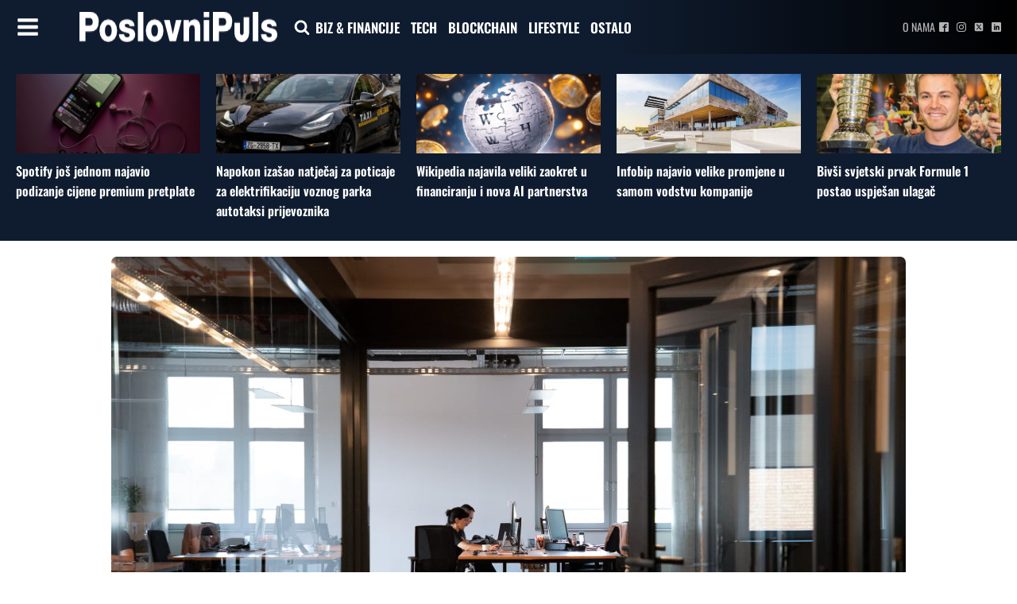

--- FILE ---
content_type: text/html; charset=UTF-8
request_url: https://poslovnipuls.com/2021/12/21/endava-i-five-pokrecu-fintech-hub-i-otvaraju-radna-mjesta-za-developere/
body_size: 130588
content:
<!DOCTYPE html>
<html lang="hr" >
<head>
<meta charset="UTF-8">
<meta name="viewport" content="width=device-width, initial-scale=1.0">
<!-- WP_HEAD() START -->
<link rel="preload" as="style" href="//poslovnipuls.com/wp-content/uploads/omgf/omgf-stylesheet-167/omgf-stylesheet-167.css?ver=1670407232" >
<link rel="stylesheet" href="//poslovnipuls.com/wp-content/uploads/omgf/omgf-stylesheet-167/omgf-stylesheet-167.css?ver=1670407232">
<meta name='robots' content='index, follow, max-image-preview:large, max-snippet:-1, max-video-preview:-1' />
	<style>img:is([sizes="auto" i], [sizes^="auto," i]) { contain-intrinsic-size: 3000px 1500px }</style>
	
<!-- Google Tag Manager -->
<script>(function(w,d,s,l,i){w[l]=w[l]||[];w[l].push({'gtm.start':
new Date().getTime(),event:'gtm.js'});var f=d.getElementsByTagName(s)[0],
j=d.createElement(s),dl=l!='dataLayer'?'&l='+l:'';j.async=true;j.src=
'https://www.googletagmanager.com/gtm.js?id='+i+dl;f.parentNode.insertBefore(j,f);
})(window,document,'script','dataLayer','GTM-P5W2W5Z');</script>
<!-- End Google Tag Manager -->


	<!-- This site is optimized with the Yoast SEO plugin v26.7 - https://yoast.com/wordpress/plugins/seo/ -->
	<title>Endava i FIVE pokreću FinTech Hub i otvaraju radna mjesta za developere | PoslovniPuls</title>
	<meta name="description" content="&nbsp; Hrvatska digitalna agencija FIVE i njezina matična kompanija Endava, najavili su pokretanje FinTech Hub-a u Hrvatskoj koji će isporučivati" />
	<link rel="canonical" href="https://poslovnipuls.com/2021/12/21/endava-i-five-pokrecu-fintech-hub-i-otvaraju-radna-mjesta-za-developere/" />
	<meta property="og:locale" content="hr_HR" />
	<meta property="og:type" content="article" />
	<meta property="og:title" content="Endava i FIVE pokreću FinTech Hub i otvaraju radna mjesta za developere | PoslovniPuls" />
	<meta property="og:description" content="&nbsp; Hrvatska digitalna agencija FIVE i njezina matična kompanija Endava, najavili su pokretanje FinTech Hub-a u Hrvatskoj koji će isporučivati" />
	<meta property="og:url" content="https://poslovnipuls.com/2021/12/21/endava-i-five-pokrecu-fintech-hub-i-otvaraju-radna-mjesta-za-developere/" />
	<meta property="og:site_name" content="PoslovniPuls" />
	<meta property="article:publisher" content="https://www.facebook.com/poslovnipuls/" />
	<meta property="article:published_time" content="2021-12-21T08:51:48+00:00" />
	<meta property="article:modified_time" content="2022-01-18T21:01:27+00:00" />
	<meta property="og:image" content="https://poslovnipuls.com/wp-content/uploads/2021/12/five.jpg" />
	<meta property="og:image:width" content="1000" />
	<meta property="og:image:height" content="667" />
	<meta property="og:image:type" content="image/jpeg" />
	<meta name="author" content="PoslovniPuls" />
	<meta name="twitter:card" content="summary_large_image" />
	<meta name="twitter:label1" content="Napisao/la" />
	<meta name="twitter:data1" content="PoslovniPuls" />
	<meta name="twitter:label2" content="Procijenjeno vrijeme čitanja" />
	<meta name="twitter:data2" content="1 minuta" />
	<script type="application/ld+json" class="yoast-schema-graph">{"@context":"https://schema.org","@graph":[{"@type":"Article","@id":"https://poslovnipuls.com/2021/12/21/endava-i-five-pokrecu-fintech-hub-i-otvaraju-radna-mjesta-za-developere/#article","isPartOf":{"@id":"https://poslovnipuls.com/2021/12/21/endava-i-five-pokrecu-fintech-hub-i-otvaraju-radna-mjesta-za-developere/"},"author":{"name":"PoslovniPuls","@id":"https://poslovnipuls.com/#/schema/person/81d77de1f1455f1bb83f84c0af3fb805"},"headline":"Endava i FIVE pokreću FinTech Hub i otvaraju radna mjesta za developere","datePublished":"2021-12-21T08:51:48+00:00","dateModified":"2022-01-18T21:01:27+00:00","mainEntityOfPage":{"@id":"https://poslovnipuls.com/2021/12/21/endava-i-five-pokrecu-fintech-hub-i-otvaraju-radna-mjesta-za-developere/"},"wordCount":190,"publisher":{"@id":"https://poslovnipuls.com/#organization"},"image":{"@id":"https://poslovnipuls.com/2021/12/21/endava-i-five-pokrecu-fintech-hub-i-otvaraju-radna-mjesta-za-developere/#primaryimage"},"thumbnailUrl":"https://poslovnipuls.com/wp-content/uploads/2021/12/five.jpg","keywords":["Endava","FIVE"],"articleSection":["Znanost i tehnologija"],"inLanguage":"hr"},{"@type":"WebPage","@id":"https://poslovnipuls.com/2021/12/21/endava-i-five-pokrecu-fintech-hub-i-otvaraju-radna-mjesta-za-developere/","url":"https://poslovnipuls.com/2021/12/21/endava-i-five-pokrecu-fintech-hub-i-otvaraju-radna-mjesta-za-developere/","name":"Endava i FIVE pokreću FinTech Hub i otvaraju radna mjesta za developere | PoslovniPuls","isPartOf":{"@id":"https://poslovnipuls.com/#website"},"primaryImageOfPage":{"@id":"https://poslovnipuls.com/2021/12/21/endava-i-five-pokrecu-fintech-hub-i-otvaraju-radna-mjesta-za-developere/#primaryimage"},"image":{"@id":"https://poslovnipuls.com/2021/12/21/endava-i-five-pokrecu-fintech-hub-i-otvaraju-radna-mjesta-za-developere/#primaryimage"},"thumbnailUrl":"https://poslovnipuls.com/wp-content/uploads/2021/12/five.jpg","datePublished":"2021-12-21T08:51:48+00:00","dateModified":"2022-01-18T21:01:27+00:00","description":"&nbsp; Hrvatska digitalna agencija FIVE i njezina matična kompanija Endava, najavili su pokretanje FinTech Hub-a u Hrvatskoj koji će isporučivati","breadcrumb":{"@id":"https://poslovnipuls.com/2021/12/21/endava-i-five-pokrecu-fintech-hub-i-otvaraju-radna-mjesta-za-developere/#breadcrumb"},"inLanguage":"hr","potentialAction":[{"@type":"ReadAction","target":["https://poslovnipuls.com/2021/12/21/endava-i-five-pokrecu-fintech-hub-i-otvaraju-radna-mjesta-za-developere/"]}]},{"@type":"ImageObject","inLanguage":"hr","@id":"https://poslovnipuls.com/2021/12/21/endava-i-five-pokrecu-fintech-hub-i-otvaraju-radna-mjesta-za-developere/#primaryimage","url":"https://poslovnipuls.com/wp-content/uploads/2021/12/five.jpg","contentUrl":"https://poslovnipuls.com/wp-content/uploads/2021/12/five.jpg","width":1000,"height":667},{"@type":"BreadcrumbList","@id":"https://poslovnipuls.com/2021/12/21/endava-i-five-pokrecu-fintech-hub-i-otvaraju-radna-mjesta-za-developere/#breadcrumb","itemListElement":[{"@type":"ListItem","position":1,"name":"Početna stranica","item":"https://poslovnipuls.com/"},{"@type":"ListItem","position":2,"name":"Endava i FIVE pokreću FinTech Hub i otvaraju radna mjesta za developere"}]},{"@type":"WebSite","@id":"https://poslovnipuls.com/#website","url":"https://poslovnipuls.com/","name":"PoslovniPuls","description":"Moderni poslovni news portal","publisher":{"@id":"https://poslovnipuls.com/#organization"},"potentialAction":[{"@type":"SearchAction","target":{"@type":"EntryPoint","urlTemplate":"https://poslovnipuls.com/?s={search_term_string}"},"query-input":{"@type":"PropertyValueSpecification","valueRequired":true,"valueName":"search_term_string"}}],"inLanguage":"hr"},{"@type":"Organization","@id":"https://poslovnipuls.com/#organization","name":"PoslovniPuls","url":"https://poslovnipuls.com/","logo":{"@type":"ImageObject","inLanguage":"hr","@id":"https://poslovnipuls.com/#/schema/logo/image/","url":"https://poslovnipuls.com/wp-content/uploads/2018/02/185-puta-nešto.png","contentUrl":"https://poslovnipuls.com/wp-content/uploads/2018/02/185-puta-nešto.png","width":180,"height":65,"caption":"PoslovniPuls"},"image":{"@id":"https://poslovnipuls.com/#/schema/logo/image/"},"sameAs":["https://www.facebook.com/poslovnipuls/","https://www.instagram.com/poslovnipuls/","https://www.linkedin.com/company/11488396/"]},{"@type":"Person","@id":"https://poslovnipuls.com/#/schema/person/81d77de1f1455f1bb83f84c0af3fb805","name":"PoslovniPuls","image":{"@type":"ImageObject","inLanguage":"hr","@id":"https://poslovnipuls.com/#/schema/person/image/","url":"https://poslovnipuls.com/wp-content/uploads/2022/01/poslovnipuls-icon.jpg","contentUrl":"https://poslovnipuls.com/wp-content/uploads/2022/01/poslovnipuls-icon.jpg","caption":"PoslovniPuls"},"url":"https://poslovnipuls.com/author/petra-poslovnipuls/"}]}</script>
	<!-- / Yoast SEO plugin. -->


<link rel='stylesheet' id='wp-block-library-css' href='https://poslovnipuls.com/wp-includes/css/dist/block-library/style.min.css?ver=6.7.4' type='text/css' media='all' />
<style id='classic-theme-styles-inline-css' type='text/css'>
/*! This file is auto-generated */
.wp-block-button__link{color:#fff;background-color:#32373c;border-radius:9999px;box-shadow:none;text-decoration:none;padding:calc(.667em + 2px) calc(1.333em + 2px);font-size:1.125em}.wp-block-file__button{background:#32373c;color:#fff;text-decoration:none}
</style>
<style id='global-styles-inline-css' type='text/css'>
:root{--wp--preset--aspect-ratio--square: 1;--wp--preset--aspect-ratio--4-3: 4/3;--wp--preset--aspect-ratio--3-4: 3/4;--wp--preset--aspect-ratio--3-2: 3/2;--wp--preset--aspect-ratio--2-3: 2/3;--wp--preset--aspect-ratio--16-9: 16/9;--wp--preset--aspect-ratio--9-16: 9/16;--wp--preset--color--black: #000000;--wp--preset--color--cyan-bluish-gray: #abb8c3;--wp--preset--color--white: #ffffff;--wp--preset--color--pale-pink: #f78da7;--wp--preset--color--vivid-red: #cf2e2e;--wp--preset--color--luminous-vivid-orange: #ff6900;--wp--preset--color--luminous-vivid-amber: #fcb900;--wp--preset--color--light-green-cyan: #7bdcb5;--wp--preset--color--vivid-green-cyan: #00d084;--wp--preset--color--pale-cyan-blue: #8ed1fc;--wp--preset--color--vivid-cyan-blue: #0693e3;--wp--preset--color--vivid-purple: #9b51e0;--wp--preset--gradient--vivid-cyan-blue-to-vivid-purple: linear-gradient(135deg,rgba(6,147,227,1) 0%,rgb(155,81,224) 100%);--wp--preset--gradient--light-green-cyan-to-vivid-green-cyan: linear-gradient(135deg,rgb(122,220,180) 0%,rgb(0,208,130) 100%);--wp--preset--gradient--luminous-vivid-amber-to-luminous-vivid-orange: linear-gradient(135deg,rgba(252,185,0,1) 0%,rgba(255,105,0,1) 100%);--wp--preset--gradient--luminous-vivid-orange-to-vivid-red: linear-gradient(135deg,rgba(255,105,0,1) 0%,rgb(207,46,46) 100%);--wp--preset--gradient--very-light-gray-to-cyan-bluish-gray: linear-gradient(135deg,rgb(238,238,238) 0%,rgb(169,184,195) 100%);--wp--preset--gradient--cool-to-warm-spectrum: linear-gradient(135deg,rgb(74,234,220) 0%,rgb(151,120,209) 20%,rgb(207,42,186) 40%,rgb(238,44,130) 60%,rgb(251,105,98) 80%,rgb(254,248,76) 100%);--wp--preset--gradient--blush-light-purple: linear-gradient(135deg,rgb(255,206,236) 0%,rgb(152,150,240) 100%);--wp--preset--gradient--blush-bordeaux: linear-gradient(135deg,rgb(254,205,165) 0%,rgb(254,45,45) 50%,rgb(107,0,62) 100%);--wp--preset--gradient--luminous-dusk: linear-gradient(135deg,rgb(255,203,112) 0%,rgb(199,81,192) 50%,rgb(65,88,208) 100%);--wp--preset--gradient--pale-ocean: linear-gradient(135deg,rgb(255,245,203) 0%,rgb(182,227,212) 50%,rgb(51,167,181) 100%);--wp--preset--gradient--electric-grass: linear-gradient(135deg,rgb(202,248,128) 0%,rgb(113,206,126) 100%);--wp--preset--gradient--midnight: linear-gradient(135deg,rgb(2,3,129) 0%,rgb(40,116,252) 100%);--wp--preset--font-size--small: 13px;--wp--preset--font-size--medium: 20px;--wp--preset--font-size--large: 36px;--wp--preset--font-size--x-large: 42px;--wp--preset--spacing--20: 0.44rem;--wp--preset--spacing--30: 0.67rem;--wp--preset--spacing--40: 1rem;--wp--preset--spacing--50: 1.5rem;--wp--preset--spacing--60: 2.25rem;--wp--preset--spacing--70: 3.38rem;--wp--preset--spacing--80: 5.06rem;--wp--preset--shadow--natural: 6px 6px 9px rgba(0, 0, 0, 0.2);--wp--preset--shadow--deep: 12px 12px 50px rgba(0, 0, 0, 0.4);--wp--preset--shadow--sharp: 6px 6px 0px rgba(0, 0, 0, 0.2);--wp--preset--shadow--outlined: 6px 6px 0px -3px rgba(255, 255, 255, 1), 6px 6px rgba(0, 0, 0, 1);--wp--preset--shadow--crisp: 6px 6px 0px rgba(0, 0, 0, 1);}:where(.is-layout-flex){gap: 0.5em;}:where(.is-layout-grid){gap: 0.5em;}body .is-layout-flex{display: flex;}.is-layout-flex{flex-wrap: wrap;align-items: center;}.is-layout-flex > :is(*, div){margin: 0;}body .is-layout-grid{display: grid;}.is-layout-grid > :is(*, div){margin: 0;}:where(.wp-block-columns.is-layout-flex){gap: 2em;}:where(.wp-block-columns.is-layout-grid){gap: 2em;}:where(.wp-block-post-template.is-layout-flex){gap: 1.25em;}:where(.wp-block-post-template.is-layout-grid){gap: 1.25em;}.has-black-color{color: var(--wp--preset--color--black) !important;}.has-cyan-bluish-gray-color{color: var(--wp--preset--color--cyan-bluish-gray) !important;}.has-white-color{color: var(--wp--preset--color--white) !important;}.has-pale-pink-color{color: var(--wp--preset--color--pale-pink) !important;}.has-vivid-red-color{color: var(--wp--preset--color--vivid-red) !important;}.has-luminous-vivid-orange-color{color: var(--wp--preset--color--luminous-vivid-orange) !important;}.has-luminous-vivid-amber-color{color: var(--wp--preset--color--luminous-vivid-amber) !important;}.has-light-green-cyan-color{color: var(--wp--preset--color--light-green-cyan) !important;}.has-vivid-green-cyan-color{color: var(--wp--preset--color--vivid-green-cyan) !important;}.has-pale-cyan-blue-color{color: var(--wp--preset--color--pale-cyan-blue) !important;}.has-vivid-cyan-blue-color{color: var(--wp--preset--color--vivid-cyan-blue) !important;}.has-vivid-purple-color{color: var(--wp--preset--color--vivid-purple) !important;}.has-black-background-color{background-color: var(--wp--preset--color--black) !important;}.has-cyan-bluish-gray-background-color{background-color: var(--wp--preset--color--cyan-bluish-gray) !important;}.has-white-background-color{background-color: var(--wp--preset--color--white) !important;}.has-pale-pink-background-color{background-color: var(--wp--preset--color--pale-pink) !important;}.has-vivid-red-background-color{background-color: var(--wp--preset--color--vivid-red) !important;}.has-luminous-vivid-orange-background-color{background-color: var(--wp--preset--color--luminous-vivid-orange) !important;}.has-luminous-vivid-amber-background-color{background-color: var(--wp--preset--color--luminous-vivid-amber) !important;}.has-light-green-cyan-background-color{background-color: var(--wp--preset--color--light-green-cyan) !important;}.has-vivid-green-cyan-background-color{background-color: var(--wp--preset--color--vivid-green-cyan) !important;}.has-pale-cyan-blue-background-color{background-color: var(--wp--preset--color--pale-cyan-blue) !important;}.has-vivid-cyan-blue-background-color{background-color: var(--wp--preset--color--vivid-cyan-blue) !important;}.has-vivid-purple-background-color{background-color: var(--wp--preset--color--vivid-purple) !important;}.has-black-border-color{border-color: var(--wp--preset--color--black) !important;}.has-cyan-bluish-gray-border-color{border-color: var(--wp--preset--color--cyan-bluish-gray) !important;}.has-white-border-color{border-color: var(--wp--preset--color--white) !important;}.has-pale-pink-border-color{border-color: var(--wp--preset--color--pale-pink) !important;}.has-vivid-red-border-color{border-color: var(--wp--preset--color--vivid-red) !important;}.has-luminous-vivid-orange-border-color{border-color: var(--wp--preset--color--luminous-vivid-orange) !important;}.has-luminous-vivid-amber-border-color{border-color: var(--wp--preset--color--luminous-vivid-amber) !important;}.has-light-green-cyan-border-color{border-color: var(--wp--preset--color--light-green-cyan) !important;}.has-vivid-green-cyan-border-color{border-color: var(--wp--preset--color--vivid-green-cyan) !important;}.has-pale-cyan-blue-border-color{border-color: var(--wp--preset--color--pale-cyan-blue) !important;}.has-vivid-cyan-blue-border-color{border-color: var(--wp--preset--color--vivid-cyan-blue) !important;}.has-vivid-purple-border-color{border-color: var(--wp--preset--color--vivid-purple) !important;}.has-vivid-cyan-blue-to-vivid-purple-gradient-background{background: var(--wp--preset--gradient--vivid-cyan-blue-to-vivid-purple) !important;}.has-light-green-cyan-to-vivid-green-cyan-gradient-background{background: var(--wp--preset--gradient--light-green-cyan-to-vivid-green-cyan) !important;}.has-luminous-vivid-amber-to-luminous-vivid-orange-gradient-background{background: var(--wp--preset--gradient--luminous-vivid-amber-to-luminous-vivid-orange) !important;}.has-luminous-vivid-orange-to-vivid-red-gradient-background{background: var(--wp--preset--gradient--luminous-vivid-orange-to-vivid-red) !important;}.has-very-light-gray-to-cyan-bluish-gray-gradient-background{background: var(--wp--preset--gradient--very-light-gray-to-cyan-bluish-gray) !important;}.has-cool-to-warm-spectrum-gradient-background{background: var(--wp--preset--gradient--cool-to-warm-spectrum) !important;}.has-blush-light-purple-gradient-background{background: var(--wp--preset--gradient--blush-light-purple) !important;}.has-blush-bordeaux-gradient-background{background: var(--wp--preset--gradient--blush-bordeaux) !important;}.has-luminous-dusk-gradient-background{background: var(--wp--preset--gradient--luminous-dusk) !important;}.has-pale-ocean-gradient-background{background: var(--wp--preset--gradient--pale-ocean) !important;}.has-electric-grass-gradient-background{background: var(--wp--preset--gradient--electric-grass) !important;}.has-midnight-gradient-background{background: var(--wp--preset--gradient--midnight) !important;}.has-small-font-size{font-size: var(--wp--preset--font-size--small) !important;}.has-medium-font-size{font-size: var(--wp--preset--font-size--medium) !important;}.has-large-font-size{font-size: var(--wp--preset--font-size--large) !important;}.has-x-large-font-size{font-size: var(--wp--preset--font-size--x-large) !important;}
:where(.wp-block-post-template.is-layout-flex){gap: 1.25em;}:where(.wp-block-post-template.is-layout-grid){gap: 1.25em;}
:where(.wp-block-columns.is-layout-flex){gap: 2em;}:where(.wp-block-columns.is-layout-grid){gap: 2em;}
:root :where(.wp-block-pullquote){font-size: 1.5em;line-height: 1.6;}
</style>
<link rel='stylesheet' id='dashicons-css' href='https://poslovnipuls.com/wp-includes/css/dashicons.min.css?ver=6.7.4' type='text/css' media='all' />
<link rel='stylesheet' id='admin-bar-css' href='https://poslovnipuls.com/wp-includes/css/admin-bar.min.css?ver=6.7.4' type='text/css' media='all' />
<style id='admin-bar-inline-css' type='text/css'>

    /* Hide CanvasJS credits for P404 charts specifically */
    #p404RedirectChart .canvasjs-chart-credit {
        display: none !important;
    }
    
    #p404RedirectChart canvas {
        border-radius: 6px;
    }

    .p404-redirect-adminbar-weekly-title {
        font-weight: bold;
        font-size: 14px;
        color: #fff;
        margin-bottom: 6px;
    }

    #wpadminbar #wp-admin-bar-p404_free_top_button .ab-icon:before {
        content: "\f103";
        color: #dc3545;
        top: 3px;
    }
    
    #wp-admin-bar-p404_free_top_button .ab-item {
        min-width: 80px !important;
        padding: 0px !important;
    }
    
    /* Ensure proper positioning and z-index for P404 dropdown */
    .p404-redirect-adminbar-dropdown-wrap { 
        min-width: 0; 
        padding: 0;
        position: static !important;
    }
    
    #wpadminbar #wp-admin-bar-p404_free_top_button_dropdown {
        position: static !important;
    }
    
    #wpadminbar #wp-admin-bar-p404_free_top_button_dropdown .ab-item {
        padding: 0 !important;
        margin: 0 !important;
    }
    
    .p404-redirect-dropdown-container {
        min-width: 340px;
        padding: 18px 18px 12px 18px;
        background: #23282d !important;
        color: #fff;
        border-radius: 12px;
        box-shadow: 0 8px 32px rgba(0,0,0,0.25);
        margin-top: 10px;
        position: relative !important;
        z-index: 999999 !important;
        display: block !important;
        border: 1px solid #444;
    }
    
    /* Ensure P404 dropdown appears on hover */
    #wpadminbar #wp-admin-bar-p404_free_top_button .p404-redirect-dropdown-container { 
        display: none !important;
    }
    
    #wpadminbar #wp-admin-bar-p404_free_top_button:hover .p404-redirect-dropdown-container { 
        display: block !important;
    }
    
    #wpadminbar #wp-admin-bar-p404_free_top_button:hover #wp-admin-bar-p404_free_top_button_dropdown .p404-redirect-dropdown-container {
        display: block !important;
    }
    
    .p404-redirect-card {
        background: #2c3338;
        border-radius: 8px;
        padding: 18px 18px 12px 18px;
        box-shadow: 0 2px 8px rgba(0,0,0,0.07);
        display: flex;
        flex-direction: column;
        align-items: flex-start;
        border: 1px solid #444;
    }
    
    .p404-redirect-btn {
        display: inline-block;
        background: #dc3545;
        color: #fff !important;
        font-weight: bold;
        padding: 5px 22px;
        border-radius: 8px;
        text-decoration: none;
        font-size: 17px;
        transition: background 0.2s, box-shadow 0.2s;
        margin-top: 8px;
        box-shadow: 0 2px 8px rgba(220,53,69,0.15);
        text-align: center;
        line-height: 1.6;
    }
    
    .p404-redirect-btn:hover {
        background: #c82333;
        color: #fff !important;
        box-shadow: 0 4px 16px rgba(220,53,69,0.25);
    }
    
    /* Prevent conflicts with other admin bar dropdowns */
    #wpadminbar .ab-top-menu > li:hover > .ab-item,
    #wpadminbar .ab-top-menu > li.hover > .ab-item {
        z-index: auto;
    }
    
    #wpadminbar #wp-admin-bar-p404_free_top_button:hover > .ab-item {
        z-index: 999998 !important;
    }
    
</style>
<link rel='stylesheet' id='oxygen-css' href='https://poslovnipuls.com/wp-content/plugins/oxygen/component-framework/oxygen.css?ver=4.9.1' type='text/css' media='all' />
<link rel='stylesheet' id='bc_rb_global_style-css' href='https://poslovnipuls.com/wp-content/plugins/random-banner/assets/style/bc_rb_global.css?ver=4.2.9' type='text/css' media='all' />
<link rel='stylesheet' id='bc_rb_animate-css' href='https://poslovnipuls.com/wp-content/plugins/random-banner/assets/style/animate.css?ver=4.2.9' type='text/css' media='all' />
<link rel='stylesheet' id='owl.carousel-style-css' href='https://poslovnipuls.com/wp-content/plugins/random-banner/assets/style/owl.carousel.css?ver=4.2.9' type='text/css' media='all' />
<link rel='stylesheet' id='owl.carousel-default-css' href='https://poslovnipuls.com/wp-content/plugins/random-banner/assets/style/owl.theme.default.css?ver=4.2.9' type='text/css' media='all' />
<link rel='stylesheet' id='owl.carousel-transitions-css' href='https://poslovnipuls.com/wp-content/plugins/random-banner/assets/style/owl.transitions.css?ver=4.2.9' type='text/css' media='all' />
<link rel='stylesheet' id='sb-style-css' href='https://poslovnipuls.com/wp-content/plugins/sb-infinite-scroll/assets/css/sbsa.css?ver=1.2' type='text/css' media='all' />
<link rel='stylesheet' id='sb-animate-style-css' href='https://poslovnipuls.com/wp-content/plugins/sb-infinite-scroll/assets/css/animate.css?ver=1.2' type='text/css' media='all' />
<link rel='stylesheet' id='ppress-frontend-css' href='https://poslovnipuls.com/wp-content/plugins/wp-user-avatar/assets/css/frontend.min.css?ver=4.16.8' type='text/css' media='all' />
<link rel='stylesheet' id='ppress-flatpickr-css' href='https://poslovnipuls.com/wp-content/plugins/wp-user-avatar/assets/flatpickr/flatpickr.min.css?ver=4.16.8' type='text/css' media='all' />
<link rel='stylesheet' id='ppress-select2-css' href='https://poslovnipuls.com/wp-content/plugins/wp-user-avatar/assets/select2/select2.min.css?ver=6.7.4' type='text/css' media='all' />
<script type="text/javascript" src="https://poslovnipuls.com/wp-includes/js/jquery/jquery.min.js?ver=3.7.1" id="jquery-core-js"></script>
<script type="text/javascript" src="https://poslovnipuls.com/wp-includes/js/jquery/jquery-migrate.min.js?ver=3.4.1" id="jquery-migrate-js"></script>
<script type="text/javascript" src="https://poslovnipuls.com/wp-content/plugins/wp-user-avatar/assets/flatpickr/flatpickr.min.js?ver=4.16.8" id="ppress-flatpickr-js"></script>
<script type="text/javascript" src="https://poslovnipuls.com/wp-content/plugins/wp-user-avatar/assets/select2/select2.min.js?ver=4.16.8" id="ppress-select2-js"></script>
<link rel="https://api.w.org/" href="https://poslovnipuls.com/wp-json/" /><link rel="alternate" title="JSON" type="application/json" href="https://poslovnipuls.com/wp-json/wp/v2/posts/137325" /><link rel="EditURI" type="application/rsd+xml" title="RSD" href="https://poslovnipuls.com/xmlrpc.php?rsd" />
<meta name="generator" content="WordPress 6.7.4" />
<link rel='shortlink' href='https://poslovnipuls.com/?p=137325' />
<link rel="alternate" title="oEmbed (JSON)" type="application/json+oembed" href="https://poslovnipuls.com/wp-json/oembed/1.0/embed?url=https%3A%2F%2Fposlovnipuls.com%2F2021%2F12%2F21%2Fendava-i-five-pokrecu-fintech-hub-i-otvaraju-radna-mjesta-za-developere%2F" />
<link rel="alternate" title="oEmbed (XML)" type="text/xml+oembed" href="https://poslovnipuls.com/wp-json/oembed/1.0/embed?url=https%3A%2F%2Fposlovnipuls.com%2F2021%2F12%2F21%2Fendava-i-five-pokrecu-fintech-hub-i-otvaraju-radna-mjesta-za-developere%2F&#038;format=xml" />
<meta name="facebook-domain-verification" content="1ku1it702lvrjalma8rwfmmc7huorl" /><script>document.addEventListener('DOMContentLoaded', function() {
    // Wait for the DOM content to be fully loaded

    // Find the div element with the id "div_block-333-40"
    var divElement = document.getElementById('div_block-1465-137654');

    // Find the span element with the id "span-54-137654"
    var spanElement = document.getElementById('span-54-137654');

    // Find the second paragraph inside the span element
    var secondParagraph = spanElement.getElementsByTagName('p')[1];

    // Move the div element inside the second paragraph
    secondParagraph.appendChild(divElement);
});
</script><link rel="icon" href="https://poslovnipuls.com/wp-content/uploads/2022/01/poslovnipuls-icon.jpg" sizes="32x32" />
<link rel="icon" href="https://poslovnipuls.com/wp-content/uploads/2022/01/poslovnipuls-icon.jpg" sizes="192x192" />
<link rel="apple-touch-icon" href="https://poslovnipuls.com/wp-content/uploads/2022/01/poslovnipuls-icon.jpg" />
<meta name="msapplication-TileImage" content="https://poslovnipuls.com/wp-content/uploads/2022/01/poslovnipuls-icon.jpg" />
		<style type="text/css" id="wp-custom-css">
			.bodyCopy.postContent {
  font-size: 2rem;
line-height: 3rem;
}		</style>
		<link rel='stylesheet' id='oxygen-cache-137651-css' href='//poslovnipuls.com/wp-content/uploads/oxygen/css/137651.css?cache=1698129591&#038;ver=6.7.4' type='text/css' media='all' />
<link rel='stylesheet' id='oxygen-cache-137647-css' href='//poslovnipuls.com/wp-content/uploads/oxygen/css/137647.css?cache=1701933258&#038;ver=6.7.4' type='text/css' media='all' />
<link rel='stylesheet' id='oxygen-cache-137654-css' href='//poslovnipuls.com/wp-content/uploads/oxygen/css/137654.css?cache=1718092065&#038;ver=6.7.4' type='text/css' media='all' />
<link rel='stylesheet' id='oxygen-universal-styles-css' href='//poslovnipuls.com/wp-content/uploads/oxygen/css/universal.css?cache=1744191494&#038;ver=6.7.4' type='text/css' media='all' />
<!-- END OF WP_HEAD() -->
</head>
<body data-rsssl=1 class="post-template-default single single-post postid-137325 single-format-standard  wp-embed-responsive oxygen-body" >




	
   <!-- Google Tag Manager (noscript) -->
<noscript><iframe src="https://www.googletagmanager.com/ns.html?id=GTM-P5W2W5Z"
height="0" width="0" style="display:none;visibility:hidden"></iframe></noscript>
<!-- End Google Tag Manager (noscript) -->

					<header id="_header-1-8" class="oxy-header-wrapper oxy-sticky-header oxy-overlay-header oxy-header" ><div id="_header_row-8-8" class="oxy-header-row" ><div class="oxy-header-container"><div id="_header_left-9-8" class="oxy-header-left" ><div id="fancy_icon-14-39" class="ct-fancy-icon" ><svg id="svg-fancy_icon-14-39"><use xlink:href="#FontAwesomeicon-bars"></use></svg></div><a id="link-35-137647" class="ct-link" href="https://poslovnipuls.com"   ><img  id="image-13-8" alt="" src="https://poslovnipuls.com/wp-content/uploads/2023/02/poslovnipuls-logo-new.png" class="ct-image"/></a><div id="fancy_icon-36-137647" class="ct-fancy-icon"  onclick="focusSearch()"><svg id="svg-fancy_icon-36-137647"><use xlink:href="#FontAwesomeicon-search"></use></svg></div>
		<div id="-pro-menu-11-8" class="oxy-pro-menu " ><div class="oxy-pro-menu-mobile-open-icon " data-off-canvas-alignment=""><svg id="-pro-menu-11-8-open-icon"><use xlink:href="#FontAwesomeicon-ellipsis-v"></use></svg>Menu</div>

                
        <div class="oxy-pro-menu-container  oxy-pro-menu-dropdown-links-visible-on-mobile oxy-pro-menu-dropdown-links-toggle oxy-pro-menu-show-dropdown" data-aos-duration="400" 

             data-oxy-pro-menu-dropdown-animation="fade-up"
             data-oxy-pro-menu-dropdown-animation-duration="0.4"
             data-entire-parent-toggles-dropdown="true"

             
                          data-oxy-pro-menu-dropdown-animation-duration="0.4"
             
                          data-oxy-pro-menu-dropdown-links-on-mobile="toggle">
             
            <div class="menu-glavni-menu-container"><ul id="menu-glavni-menu" class="oxy-pro-menu-list"><li id="menu-item-137712" class="menu-item menu-item-type-taxonomy menu-item-object-category menu-item-137712"><a href="https://poslovnipuls.com/category/poduzetnistvo/">BIZ &#038; FINANCIJE</a></li>
<li id="menu-item-137711" class="menu-item menu-item-type-taxonomy menu-item-object-category current-post-ancestor current-menu-parent current-post-parent menu-item-137711"><a href="https://poslovnipuls.com/category/tehnologija/">TECH</a></li>
<li id="menu-item-138718" class="menu-item menu-item-type-taxonomy menu-item-object-category menu-item-138718"><a href="https://poslovnipuls.com/category/blockchain/">BLOCKCHAIN</a></li>
<li id="menu-item-137713" class="menu-item menu-item-type-taxonomy menu-item-object-category menu-item-137713"><a href="https://poslovnipuls.com/category/mediji/">LIFESTYLE</a></li>
<li id="menu-item-137714" class="menu-item menu-item-type-taxonomy menu-item-object-category menu-item-137714"><a href="https://poslovnipuls.com/category/ostalo/">OSTALO</a></li>
</ul></div>
            <div class="oxy-pro-menu-mobile-close-icon"><svg id="svg--pro-menu-11-8"><use xlink:href="#FontAwesomeicon-close"></use></svg>close</div>

        </div>

        </div>

		<script type="text/javascript">
			jQuery('#-pro-menu-11-8 .oxy-pro-menu-show-dropdown .menu-item-has-children > a', 'body').each(function(){
                jQuery(this).append('<div class="oxy-pro-menu-dropdown-icon-click-area"><svg class="oxy-pro-menu-dropdown-icon"><use xlink:href="#FontAwesomeicon-arrow-circle-o-down"></use></svg></div>');
            });
            jQuery('#-pro-menu-11-8 .oxy-pro-menu-show-dropdown .menu-item:not(.menu-item-has-children) > a', 'body').each(function(){
                jQuery(this).append('<div class="oxy-pro-menu-dropdown-icon-click-area"></div>');
            });			</script></div><div id="_header_center-10-8" class="oxy-header-center" ></div><div id="_header_right-12-8" class="oxy-header-right" ><a id="text_block-281-8" class="ct-link-text" href="https://poslovnipuls.com/o-nama-3/"   >O nama</a><div id="_social_icons-283-8" class="oxy-social-icons" ><a href='https://facebook.com/poslovnipuls' target='_blank' class='oxy-social-icons-facebook'><svg><title>Visit our Facebook</title><use xlink:href='#oxy-social-icons-icon-facebook-blank'></use></svg></a><a href='https://instagram.com/poslovnipuls' target='_blank' class='oxy-social-icons-instagram'><svg><title>Visit our Instagram</title><use xlink:href='#oxy-social-icons-icon-instagram-blank'></use></svg></a><a href='https://twitter.com/poslovnipuls' target='_blank' class='oxy-social-icons-twitter'><svg><title>Visit our Twitter</title><use xlink:href='#oxy-social-icons-icon-twitter-blank'></use></svg></a><a href='https://www.linkedin.com/company/poslovnipuls-com' target='_blank' class='oxy-social-icons-linkedin'><svg><title>Visit our LinkedIn</title><use xlink:href='#oxy-social-icons-icon-linkedin-blank'></use></svg></a></div></div></div></div></header>
				<script type="text/javascript">
			jQuery(document).ready(function() {
				var selector = "#_header-1-8",
					scrollval = parseInt("100");
				if (!scrollval || scrollval < 1) {
										if (jQuery(window).width() >= 992){
											jQuery("body").css("margin-top", jQuery(selector).outerHeight());
						jQuery(selector).addClass("oxy-sticky-header-active");
										}
									}
				else {
					var scrollTopOld = 0;
					jQuery(window).scroll(function() {
						if (!jQuery('body').hasClass('oxy-nav-menu-prevent-overflow')) {
							if (jQuery(this).scrollTop() > scrollval 
																) {
								if (
																		jQuery(window).width() >= 992 && 
																		!jQuery(selector).hasClass("oxy-sticky-header-active")) {
									if (jQuery(selector).css('position')!='absolute') {
										jQuery("body").css("margin-top", jQuery(selector).outerHeight());
									}
									jQuery(selector)
										.addClass("oxy-sticky-header-active")
																			.addClass("oxy-sticky-header-fade-in");
																	}
							}
							else {
								jQuery(selector)
									.removeClass("oxy-sticky-header-fade-in")
									.removeClass("oxy-sticky-header-active");
								if (jQuery(selector).css('position')!='absolute') {
									jQuery("body").css("margin-top", "");
								}
							}
							scrollTopOld = jQuery(this).scrollTop();
						}
					})
				}
			});
		</script><section id="section-38-137647" class=" ct-section" ><div class="ct-section-inner-wrap">
                <div id="_search_form-39-137647" class="oxy-search-form" >
                <form role="search" method="get" id="searchform" class="searchform" action="https://poslovnipuls.com/">
				<div>
					<label class="screen-reader-text" for="s">Pretraži:</label>
					<input type="text" value="" name="s" id="s" />
					<input type="submit" id="searchsubmit" value="Pretraži" />
				</div>
			</form>                </div>
        
        <div id="div_block-45-137647" class="ct-div-block" ><div id="text_block-46-137647" class="ct-text-block" >Zatvori</div><div id="fancy_icon-40-137647" class="ct-fancy-icon" ><svg id="svg-fancy_icon-40-137647"><use xlink:href="#FontAwesomeicon-close"></use></svg></div></div><div id="code_block-41-137647" class="ct-code-block" ><html style="display:none;"></html></div></div></section>            <div tabindex="-1" class="oxy-modal-backdrop  "
                style="background-color: rgba(0,0,0,0.5);"
                data-trigger="user_clicks_element"                data-trigger-selector="#fancy_icon-14-39"                data-trigger-time="5"                data-trigger-time-unit="seconds"                data-close-automatically="no"                data-close-after-time="10"                data-close-after-time-unit="seconds"                data-trigger_scroll_amount="50"                data-trigger_scroll_direction="down"	            data-scroll_to_selector=""	            data-time_inactive="60"	            data-time-inactive-unit="seconds"	            data-number_of_clicks="3"	            data-close_on_esc="on"	            data-number_of_page_views="3"                data-close-after-form-submit="no"                data-open-again="always_show"                data-open-again-after-days="3"            >

                <div id="modal-16-39" class="ct-modal"  data-aos="slide-right" data-aos-duration="700" data-aos-easing="ease-in-out"><div id="div_block-19-39" class="ct-div-block" ><div id="fancy_icon-21-39" class="ct-fancy-icon oxy-close-modal" ><svg id="svg-fancy_icon-21-39"><use xlink:href="#Lineariconsicon-cross-circle"></use></svg></div></div><div id="div_block-32-39" class="ct-div-block" ><img  id="image-34-39" alt="" src="https://poslovnipuls.com/wp-content/uploads/2022/01/poslovnipuls-logo-mini.png" class="ct-image"/></div><nav id="_nav_menu-18-39" class="oxy-nav-menu oxy-nav-menu-dropdowns oxy-nav-menu-dropdown-arrow oxy-nav-menu-vertical" ><div class='oxy-menu-toggle'><div class='oxy-nav-menu-hamburger-wrap'><div class='oxy-nav-menu-hamburger'><div class='oxy-nav-menu-hamburger-line'></div><div class='oxy-nav-menu-hamburger-line'></div><div class='oxy-nav-menu-hamburger-line'></div></div></div></div><div class="menu-glavni-menu-container"><ul id="menu-glavni-menu-1" class="oxy-nav-menu-list"><li class="menu-item menu-item-type-taxonomy menu-item-object-category menu-item-137712"><a href="https://poslovnipuls.com/category/poduzetnistvo/">BIZ &#038; FINANCIJE</a></li>
<li class="menu-item menu-item-type-taxonomy menu-item-object-category current-post-ancestor current-menu-parent current-post-parent menu-item-137711"><a href="https://poslovnipuls.com/category/tehnologija/">TECH</a></li>
<li class="menu-item menu-item-type-taxonomy menu-item-object-category menu-item-138718"><a href="https://poslovnipuls.com/category/blockchain/">BLOCKCHAIN</a></li>
<li class="menu-item menu-item-type-taxonomy menu-item-object-category menu-item-137713"><a href="https://poslovnipuls.com/category/mediji/">LIFESTYLE</a></li>
<li class="menu-item menu-item-type-taxonomy menu-item-object-category menu-item-137714"><a href="https://poslovnipuls.com/category/ostalo/">OSTALO</a></li>
</ul></div></nav><div id="div_block-31-39" class="ct-div-block" ></div><nav id="_nav_menu-23-39" class="oxy-nav-menu oxy-nav-menu-dropdowns oxy-nav-menu-dropdown-arrow oxy-nav-menu-vertical" ><div class='oxy-menu-toggle'><div class='oxy-nav-menu-hamburger-wrap'><div class='oxy-nav-menu-hamburger'><div class='oxy-nav-menu-hamburger-line'></div><div class='oxy-nav-menu-hamburger-line'></div><div class='oxy-nav-menu-hamburger-line'></div></div></div></div><div class="menu-footer-menu-container"><ul id="menu-footer-menu" class="oxy-nav-menu-list"><li id="menu-item-137718" class="menu-item menu-item-type-post_type menu-item-object-page menu-item-137718"><a href="https://poslovnipuls.com/o-nama-3/">O nama</a></li>
<li id="menu-item-137716" class="menu-item menu-item-type-post_type menu-item-object-page menu-item-137716"><a href="https://poslovnipuls.com/impressum/">Impressum</a></li>
<li id="menu-item-137715" class="menu-item menu-item-type-post_type menu-item-object-page menu-item-privacy-policy menu-item-137715"><a rel="privacy-policy" href="https://poslovnipuls.com/pravila-privatnosti/">Politika privatnosti i Politika kolačića</a></li>
<li id="menu-item-137717" class="menu-item menu-item-type-post_type menu-item-object-page menu-item-137717"><a href="https://poslovnipuls.com/oglasavanje/">Oglašavanje</a></li>
</ul></div></nav><div id="div_block-29-39" class="ct-div-block" ></div><div id="_social_icons-24-39" class="oxy-social-icons" ><a href='https://www.facebook.com/poslovnipuls' target='_blank' class='oxy-social-icons-facebook'><svg><title>Visit our Facebook</title><use xlink:href='#oxy-social-icons-icon-facebook-blank'></use></svg></a><a href='https://instagram.com/poslovnipuls' target='_blank' class='oxy-social-icons-instagram'><svg><title>Visit our Instagram</title><use xlink:href='#oxy-social-icons-icon-instagram-blank'></use></svg></a><a href='https://twitter.com/poslovnipuls' target='_blank' class='oxy-social-icons-twitter'><svg><title>Visit our Twitter</title><use xlink:href='#oxy-social-icons-icon-twitter-blank'></use></svg></a><a href='https://www.linkedin.com/company/poslovnipuls-com' target='_blank' class='oxy-social-icons-linkedin'><svg><title>Visit our LinkedIn</title><use xlink:href='#oxy-social-icons-icon-linkedin-blank'></use></svg></a></div></div>
            </div>
        <section id="section-76-40" class=" ct-section" ><div class="ct-section-inner-wrap"><div id="div_block-776-40" class="ct-div-block" ><div id="_dynamic_list-78-40" class="oxy-dynamic-list"><div id="div_block-79-40-1" class="ct-div-block najnovije-box" data-id="div_block-79-40"><a id="div_block-91-40-1" class="ct-link najnovije-photo" href="https://poslovnipuls.com/2026/01/15/spotify-jos-jednom-najavio-podizanje-cijene-premium-pretplate/" target="_self" style="background-image:url(https://poslovnipuls.com/wp-content/uploads/2026/01/spotify.jpg);background-size: cover;" data-id="div_block-91-40"></a><div id="text_block-98-40-1" class="ct-text-block najnovije-naslov" data-id="text_block-98-40"><span id="span-105-40-1" class="ct-span" data-id="span-105-40"><a href="https://poslovnipuls.com/2026/01/15/spotify-jos-jednom-najavio-podizanje-cijene-premium-pretplate/">Spotify jo&scaron; jednom najavio podizanje cijene premium pretplate</a></span></div></div><div id="div_block-79-40-2" class="ct-div-block najnovije-box" data-id="div_block-79-40"><a id="div_block-91-40-2" class="ct-link najnovije-photo" href="https://poslovnipuls.com/2026/01/15/napokon-izasao-natjecaj-za-poticaje-za-elektrifikaciju-voznog-parka-autotaksi-prijevoznika/" target="_self" style="background-image:url(https://poslovnipuls.com/wp-content/uploads/2026/01/ChatGPT-Image-Jan-15-2026-01_32_31-PM-1-1.jpg);background-size: cover;" data-id="div_block-91-40"></a><div id="text_block-98-40-2" class="ct-text-block najnovije-naslov" data-id="text_block-98-40"><span id="span-105-40-2" class="ct-span" data-id="span-105-40"><a href="https://poslovnipuls.com/2026/01/15/napokon-izasao-natjecaj-za-poticaje-za-elektrifikaciju-voznog-parka-autotaksi-prijevoznika/">Napokon iza&scaron;ao natje&#269;aj za poticaje za elektrifikaciju voznog parka autotaksi prijevoznika</a></span></div></div><div id="div_block-79-40-3" class="ct-div-block najnovije-box" data-id="div_block-79-40"><a id="div_block-91-40-3" class="ct-link najnovije-photo" href="https://poslovnipuls.com/2026/01/15/wikipedia-najavila-veliki-zaokret-u-financiranju-i-nova-ai-partnerstva/" target="_self" style="background-image:url(https://poslovnipuls.com/wp-content/uploads/2026/01/ChatGPT-Image-Jan-15-2026-01_22_29-PM-1.jpg);background-size: cover;" data-id="div_block-91-40"></a><div id="text_block-98-40-3" class="ct-text-block najnovije-naslov" data-id="text_block-98-40"><span id="span-105-40-3" class="ct-span" data-id="span-105-40"><a href="https://poslovnipuls.com/2026/01/15/wikipedia-najavila-veliki-zaokret-u-financiranju-i-nova-ai-partnerstva/">Wikipedia najavila veliki zaokret u financiranju i nova AI partnerstva</a></span></div></div><div id="div_block-79-40-4" class="ct-div-block najnovije-box" data-id="div_block-79-40"><a id="div_block-91-40-4" class="ct-link najnovije-photo" href="https://poslovnipuls.com/2026/01/14/infobip-najavio-velike-promjene-u-samom-vodstvu-kompanije/" target="_self" style="background-image:url(https://poslovnipuls.com/wp-content/uploads/2022/02/infobip.jpg);background-size: cover;" data-id="div_block-91-40"></a><div id="text_block-98-40-4" class="ct-text-block najnovije-naslov" data-id="text_block-98-40"><span id="span-105-40-4" class="ct-span" data-id="span-105-40"><a href="https://poslovnipuls.com/2026/01/14/infobip-najavio-velike-promjene-u-samom-vodstvu-kompanije/">Infobip najavio velike promjene u samom vodstvu kompanije</a></span></div></div><div id="div_block-79-40-5" class="ct-div-block najnovije-box" data-id="div_block-79-40"><a id="div_block-91-40-5" class="ct-link najnovije-photo" href="https://poslovnipuls.com/2026/01/14/bivsi-svjetski-prvak-formule-1-postao-uspjesan-ulagac/" target="_self" style="background-image:url(https://poslovnipuls.com/wp-content/uploads/2024/04/nico-rosberg-v.jpg);background-size: cover;" data-id="div_block-91-40"></a><div id="text_block-98-40-5" class="ct-text-block najnovije-naslov" data-id="text_block-98-40"><span id="span-105-40-5" class="ct-span" data-id="span-105-40"><a href="https://poslovnipuls.com/2026/01/14/bivsi-svjetski-prvak-formule-1-postao-uspjesan-ulagac/">Biv&scaron;i svjetski prvak Formule 1 postao uspje&scaron;an ulaga&#269;</a></span></div></div>                    
                                            
                                        
                    </div>
</div></div></section><section id="section-695-40" class=" ct-section" ><div class="ct-section-inner-wrap"><img  id="image-1073-137654" alt="" src="https://poslovnipuls.com/wp-content/uploads/2021/12/five.jpg" class="ct-image"/></div></section><section id="section-4-40" class=" ct-section" ><div class="ct-section-inner-wrap"><div id="div_block-488-40" class="ct-div-block" ><div id="div_block-25-40" class="ct-div-block" ><div id="text_block-74-40" class="ct-text-block" ><span id="span-75-40" class="ct-span" ><a href="https://poslovnipuls.com/category/tehnologija/" rel="tag">Znanost i tehnologija</a></span></div></div></div><div id="div_block-68-40" class="ct-div-block" ><div id="div_block-69-40" class="ct-div-block" style="background-image:url(https://poslovnipuls.com/wp-content/uploads/2022/01/poslovnipuls-icon.jpg);background-size: cover;" ></div><a id="text_block-70-40" class="ct-link-text" href="https://poslovnipuls.com/author/petra-poslovnipuls/" target="_self"  ><span id="span-71-40" class="ct-span" >PoslovniPuls</span></a><div id="text_block-72-40" class="ct-text-block" ><span id="span-73-40" class="ct-span" >21/12/2021</span></div></div><h1 id="headline-15-40" class="ct-headline"><span id="span-23-40" class="ct-span" >Endava i FIVE pokreću FinTech Hub i otvaraju radna mjesta za developere</span></h1><div id="div_block-333-40" class="ct-div-block" ><div id="text_block-369-40" class="ct-text-block" >POVEZANE OBJAVE:</div><div id="div_block-364-40" class="ct-div-block" ></div><div id="_dynamic_list-334-40" class="oxy-dynamic-list"><div id="div_block-335-40-1" class="ct-div-block" data-id="div_block-335-40"><div id="text_block-1000-137654-1" class="ct-text-block povezano-text" data-id="text_block-1000-137654"><span id="span-1003-137654-1" class="ct-span" data-id="span-1003-137654"><a href="https://poslovnipuls.com/2022/04/04/taja-kuzmic-endava/">KARIJERE: Taja Kuzmi&#263; je novi VP Product Growth-a u Endavi</a></span></div></div><div id="div_block-335-40-2" class="ct-div-block" data-id="div_block-335-40"><div id="text_block-1000-137654-2" class="ct-text-block povezano-text" data-id="text_block-1000-137654"><span id="span-1003-137654-2" class="ct-span" data-id="span-1003-137654"><a href="https://poslovnipuls.com/2022/01/06/five-viktor-marohnic/">Suosniva&#269; FIVE-a, Viktor Marohni&#263;, ima novi startup s njujor&scaron;kom adresom</a></span></div></div>                    
                                            
                                        
                    </div>
<div id="div_block-366-40" class="ct-div-block" ></div></div><div id="div_block-43-40" class="ct-div-block" ><div id="text_block-53-40" class="ct-text-block content-styling" ><span id="span-54-137654" class="ct-span oxy-stock-content-styles" ><p>&nbsp;</p>
<p>Hrvatska digitalna agencija FIVE i njezina matična kompanija Endava, najavili su pokretanje FinTech Hub-a u Hrvatskoj koji će isporučivati inovativna softverska rješenja za bankarski, trading i osiguravateljski sektor zbog čega će otvoriti više od 100 radnih mjesta za softverske developere.</p>
<p>"Započeli smo širenje naše prisutnosti u Zagrebu, Osijeku, Rijeci, Splitu i šire. Naši uredi bit će središnje mjesto novih inženjerskih timova u Javi, .NET, React, Angular, Snowflake, Data Bricks i drugim tehnologijama u nastajanju. Stručnjaci za razvoj softvera izgradit će platforme, aplikacije i infrastrukturu koje podržavaju naše zamišljeno digitalno iskustvo — uključujući isporuku <em>otvorenih</em> financija na bazi API-ja, redefiniranje operativnih modela pomoću AI-ja i izgradnju kritičnih podatkovnih okvira za digitalna iskustva", poručuju iz FIVE-a.</p>
<p>"Baza kupaca Endava i trenutni portfelj projekata omogućit će hrvatskim stručnjacima rad s najsuvremenijim tehnologijama koje oblikuju nove globalne trendove", izjavio je <strong>Boško</strong> <strong>Kustura</strong>, operativni direktor u FIVE-u.</p>
<p>Više o ovoj inicijativi i dostupnim radnim mjestima provjerite na <a href="https://fintech.five.agency/#perks-and-benefits" target="_blank" rel="noopener">poveznici</a>.</p>
<p><em>Foto: Facebook / FIVE</em></p>
</span></div><div id="div_block-1213-137654" class="ct-div-block" ></div><div id="div_block-1369-137654" class="ct-div-block newsletter-signup" ><div id="div_block-1373-137654" class="ct-div-block" ><img  id="image-1374-137654" alt="" src="https://poslovnipuls.com/wp-content/uploads/2022/02/3244557_chat_email_envelope_error_internet_icon.png" class="ct-image"/><h4 id="headline-1366-137654" class="ct-headline">Prijavite se na naš newsletter</h4></div><div id="shortcode-1364-137654" class="ct-shortcode" ><div class='fluentform ff-default fluentform_wrapper_3 ffs_default_wrap'><form data-form_id="3" id="fluentform_3" class="frm-fluent-form fluent_form_3 ff-el-form-top ff_form_instance_3_1 ff-form-loading ffs_default" data-form_instance="ff_form_instance_3_1" method="POST" ><fieldset  style="border: none!important;margin: 0!important;padding: 0!important;background-color: transparent!important;box-shadow: none!important;outline: none!important; min-inline-size: 100%;">
                    <legend class="ff_screen_reader_title" style="display: block; margin: 0!important;padding: 0!important;height: 0!important;text-indent: -999999px;width: 0!important;overflow:hidden;">Newsletter #1</legend>        <div
                style="display: none!important; position: absolute!important; transform: translateX(1000%)!important;"
                class="ff-el-group ff-hpsf-container"
        >
            <div class="ff-el-input--label asterisk-right">
                <label for="ff_3_item_sf" aria-label="Contact">
                    Contact                </label>
            </div>
            <div class="ff-el-input--content">
                <input type="text"
                       name="item_3__fluent_sf"
                       class="ff-el-form-control"
                       id="ff_3_item_sf"
                />
            </div>
        </div>
        <input type='hidden' name='__fluent_form_embded_post_id' value='137325' /><input type="hidden" id="_fluentform_3_fluentformnonce" name="_fluentform_3_fluentformnonce" value="8862cab3c5" /><input type="hidden" name="_wp_http_referer" value="/2021/12/21/endava-i-five-pokrecu-fintech-hub-i-otvaraju-radna-mjesta-za-developere/" /><div data-name="ff_cn_id_1"  class='ff-t-container ff-column-container ff_columns_total_2 '><div class='ff-t-cell ff-t-column-1' style='flex-basis: 50%;'><div class='ff-el-group'><div class='ff-el-input--content'><input type="email" name="email" id="ff_3_email" class="ff-el-form-control" placeholder="Vaša email adresa" data-name="email"  aria-invalid="false" aria-required=true></div></div></div><div class='ff-t-cell ff-t-column-2' style='flex-basis: 50%;'><div class='ff-el-group ff-text-left ff_submit_btn_wrapper ff_submit_btn_wrapper_custom'><button class="ff-btn ff-btn-submit ff-btn-md ff_btn_style wpf_has_custom_css" type="submit" name="custom_submit_button-3_1" data-name="custom_submit_button-3_1"  aria-label="PRIJAVITE SE">PRIJAVITE SE</button><style>form.fluent_form_3 .wpf_has_custom_css.ff-btn-submit { background-color:rgba(15, 28, 47, 1);border-color:rgba(255, 255, 255, 1);color:#ffffff;min-width:50%; }form.fluent_form_3 .wpf_has_custom_css.ff-btn-submit:hover { background-color:rgba(134, 190, 21, 1);border-color:#409EFF;color:#FFFFFF;min-width:50%; } </style></div></div></div></fieldset></form><div id='fluentform_3_errors' class='ff-errors-in-stack ff_form_instance_3_1 ff-form-loading_errors ff_form_instance_3_1_errors'></div></div>            <script type="text/javascript">
                window.fluent_form_ff_form_instance_3_1 = {"id":"3","settings":{"layout":{"labelPlacement":"top","helpMessagePlacement":"with_label","errorMessagePlacement":"inline","asteriskPlacement":"asterisk-right"},"restrictions":{"denyEmptySubmission":{"enabled":false}}},"form_instance":"ff_form_instance_3_1","form_id_selector":"fluentform_3","rules":{"email":{"required":{"value":true,"message":"Molimo upi\u0161ite va\u0161u email adresu!"},"email":{"value":true,"message":"Molimo upi\u0161ite va\u0161u email adresu!"}}},"debounce_time":300};
                            </script>
            </div><div id="text_block-1372-137654" class="ct-text-block" >Najnovije vijesti, ekskluzivne reportaže i druge pogodnosti direktno u vašem inboxu...</div></div><div id="div_block-1363-137654" class="ct-div-block" ></div><div id="div_block-1216-137654" class="ct-div-block" ><div id="text_block-1218-137654" class="ct-text-block" >TEME: <span id="span-1221-137654" class="ct-span" ><a href="https://poslovnipuls.com/tema/endava/" rel="tag">Endava</a> / <a href="https://poslovnipuls.com/tema/five/" rel="tag">FIVE</a></span>&nbsp;</div></div><div id="div_block-554-40" class="ct-div-block" ></div><div id="div_block-486-40" class="ct-div-block" ><div id="text_block-45-40" class="ct-text-block" >PODIJELITE OVAJ ČLANAK:</div><div id="shortcode-52-40" class="ct-shortcode" ><div class="shared-counts-wrap shortcode style-icon"><a href="https://www.facebook.com/sharer/sharer.php?u=https://poslovnipuls.com/2021/12/21/endava-i-five-pokrecu-fintech-hub-i-otvaraju-radna-mjesta-za-developere/&#038;display=popup&#038;ref=plugin&#038;src=share_button" title="Share on Facebook"  target="_blank"  rel="nofollow noopener noreferrer"  class="shared-counts-button facebook shared-counts-no-count" data-postid="137325" data-social-network="Facebook" data-social-action="Share" data-social-target="https://poslovnipuls.com/2021/12/21/endava-i-five-pokrecu-fintech-hub-i-otvaraju-radna-mjesta-za-developere/"><span class="shared-counts-icon-label"><span class="shared-counts-icon"><svg version="1.1" xmlns="http://www.w3.org/2000/svg" width="18.8125" height="32" viewBox="0 0 602 1024"><path d="M548 6.857v150.857h-89.714q-49.143 0-66.286 20.571t-17.143 61.714v108h167.429l-22.286 169.143h-145.143v433.714h-174.857v-433.714h-145.714v-169.143h145.714v-124.571q0-106.286 59.429-164.857t158.286-58.571q84 0 130.286 6.857z"></path></svg></span><span class="shared-counts-label">Facebook</span></span></a><a href="https://twitter.com/share?url=https://poslovnipuls.com/2021/12/21/endava-i-five-pokrecu-fintech-hub-i-otvaraju-radna-mjesta-za-developere/&#038;text=Endava%20i%20FIVE%20pokre%C4%87u%20FinTech%20Hub%20i%20otvaraju%20radna%20mjesta%20za%20developere" title="Share on Twitter"  target="_blank"  rel="nofollow noopener noreferrer"  class="shared-counts-button twitter shared-counts-no-count" data-postid="137325" data-social-network="Twitter" data-social-action="Tweet" data-social-target="https://poslovnipuls.com/2021/12/21/endava-i-five-pokrecu-fintech-hub-i-otvaraju-radna-mjesta-za-developere/"><span class="shared-counts-icon-label"><span class="shared-counts-icon"><svg viewBox="0 0 24 24" xmlns="http://www.w3.org/2000/svg"><path d="M13.8944 10.4695L21.3345 2H19.5716L13.1085 9.35244L7.95022 2H1.99936L9.80147 13.1192L1.99936 22H3.76218L10.5832 14.2338L16.0318 22H21.9827L13.8944 10.4695ZM11.4792 13.2168L10.6875 12.1089L4.39789 3.30146H7.10594L12.1833 10.412L12.9717 11.5199L19.5708 20.7619H16.8628L11.4792 13.2168Z" /></svg></span><span class="shared-counts-label">Tweet</span></span></a><a href="https://www.linkedin.com/shareArticle?mini=true&#038;url=https://poslovnipuls.com/2021/12/21/endava-i-five-pokrecu-fintech-hub-i-otvaraju-radna-mjesta-za-developere/" title="Share on LinkedIn"  target="_blank"  rel="nofollow noopener noreferrer"  class="shared-counts-button linkedin shared-counts-no-count" data-postid="137325" data-social-network="LinkedIn" data-social-action="Share" data-social-target="https://poslovnipuls.com/2021/12/21/endava-i-five-pokrecu-fintech-hub-i-otvaraju-radna-mjesta-za-developere/"><span class="shared-counts-icon-label"><span class="shared-counts-icon"><svg version="1.1" xmlns="http://www.w3.org/2000/svg" width="27.4375" height="32" viewBox="0 0 878 1024"><path d="M199.429 357.143v566.286h-188.571v-566.286h188.571zM211.429 182.286q0.571 41.714-28.857 69.714t-77.429 28h-1.143q-46.857 0-75.429-28t-28.571-69.714q0-42.286 29.429-70t76.857-27.714 76 27.714 29.143 70zM877.714 598.857v324.571h-188v-302.857q0-60-23.143-94t-72.286-34q-36 0-60.286 19.714t-36.286 48.857q-6.286 17.143-6.286 46.286v316h-188q1.143-228 1.143-369.714t-0.571-169.143l-0.571-27.429h188v82.286h-1.143q11.429-18.286 23.429-32t32.286-29.714 49.714-24.857 65.429-8.857q97.714 0 157.143 64.857t59.429 190z"></path></svg></span><span class="shared-counts-label">LinkedIn</span></span></a><a href="mailto:?subject=Your%20friend%20has%20shared%20an%20article%20with%20you.&#038;body=Endava%20i%20FIVE%20pokre%C4%87u%20FinTech%20Hub%20i%20otvaraju%20radna%20mjesta%20za%20developere%0D%0Ahttps%3A%2F%2Fposlovnipuls.com%2F2021%2F12%2F21%2Fendava-i-five-pokrecu-fintech-hub-i-otvaraju-radna-mjesta-za-developere%2F%0D%0A" title="Share via Email"  class="shared-counts-button email no-scroll shared-counts-no-count" data-postid="137325" data-social-network="Email" data-social-action="Emailed" data-social-target="https://poslovnipuls.com/2021/12/21/endava-i-five-pokrecu-fintech-hub-i-otvaraju-radna-mjesta-za-developere/"><span class="shared-counts-icon-label"><span class="shared-counts-icon"><svg version="1.1" xmlns="http://www.w3.org/2000/svg" width="32" height="32" viewBox="0 0 1024 1024"><path d="M1024 405.714v453.714q0 37.714-26.857 64.571t-64.571 26.857h-841.143q-37.714 0-64.571-26.857t-26.857-64.571v-453.714q25.143 28 57.714 49.714 206.857 140.571 284 197.143 32.571 24 52.857 37.429t54 27.429 62.857 14h1.143q29.143 0 62.857-14t54-27.429 52.857-37.429q97.143-70.286 284.571-197.143 32.571-22.286 57.143-49.714zM1024 237.714q0 45.143-28 86.286t-69.714 70.286q-214.857 149.143-267.429 185.714-5.714 4-24.286 17.429t-30.857 21.714-29.714 18.571-32.857 15.429-28.571 5.143h-1.143q-13.143 0-28.571-5.143t-32.857-15.429-29.714-18.571-30.857-21.714-24.286-17.429q-52-36.571-149.714-104.286t-117.143-81.429q-35.429-24-66.857-66t-31.429-78q0-44.571 23.714-74.286t67.714-29.714h841.143q37.143 0 64.286 26.857t27.143 64.571z"></path></svg></span><span class="shared-counts-label">Email</span></span></a></div></div></div><div id="div_block-218-40" class="ct-div-block" ></div></div><div id="div_block-1465-137654" class="ct-div-block" ><div id="text_block-1466-137654" class="ct-text-block" >POVEZANE OBJAVE:</div><div id="div_block-1467-137654" class="ct-div-block" ></div><div id="_dynamic_list-1468-137654" class="oxy-dynamic-list"><div id="div_block-1469-137654-1" class="ct-div-block" data-id="div_block-1469-137654"><a id="link-1490-137654-1" class="ct-link" href="https://poslovnipuls.com/2022/04/04/taja-kuzmic-endava/" target="_self" data-id="link-1490-137654"><img loading="lazy" id="image-1483-137654-1" alt="" src="https://poslovnipuls.com/wp-content/uploads/2022/04/endava-imenovanja.jpg" class="ct-image" srcset="https://poslovnipuls.com/wp-content/uploads/2022/04/endava-imenovanja.jpg 1200w, https://poslovnipuls.com/wp-content/uploads/2022/04/endava-imenovanja-300x188.jpg 300w, https://poslovnipuls.com/wp-content/uploads/2022/04/endava-imenovanja-1024x640.jpg 1024w, https://poslovnipuls.com/wp-content/uploads/2022/04/endava-imenovanja-768x480.jpg 768w" sizes="(max-width: 1200px) 100vw, 1200px" data-id="image-1483-137654"></a><div id="text_block-1470-137654-1" class="ct-text-block povezano-text" data-id="text_block-1470-137654"><span id="span-1471-137654-1" class="ct-span" data-id="span-1471-137654"><a href="https://poslovnipuls.com/2022/04/04/taja-kuzmic-endava/">KARIJERE: Taja Kuzmi&#263; je novi VP Product Growth-a u Endavi</a></span></div></div><div id="div_block-1469-137654-2" class="ct-div-block" data-id="div_block-1469-137654"><a id="link-1490-137654-2" class="ct-link" href="https://poslovnipuls.com/2022/01/06/five-viktor-marohnic/" target="_self" data-id="link-1490-137654"><img loading="lazy" id="image-1483-137654-2" alt="" src="https://poslovnipuls.com/wp-content/uploads/2022/01/viktor-marohnic.jpg" class="ct-image" srcset="https://poslovnipuls.com/wp-content/uploads/2022/01/viktor-marohnic.jpg 1400w, https://poslovnipuls.com/wp-content/uploads/2022/01/viktor-marohnic-300x214.jpg 300w, https://poslovnipuls.com/wp-content/uploads/2022/01/viktor-marohnic-1024x731.jpg 1024w, https://poslovnipuls.com/wp-content/uploads/2022/01/viktor-marohnic-768x549.jpg 768w, https://poslovnipuls.com/wp-content/uploads/2022/01/viktor-marohnic-1260x900.jpg 1260w, https://poslovnipuls.com/wp-content/uploads/2022/01/viktor-marohnic-1000x714.jpg 1000w, https://poslovnipuls.com/wp-content/uploads/2022/01/viktor-marohnic-800x571.jpg 800w, https://poslovnipuls.com/wp-content/uploads/2022/01/viktor-marohnic-600x429.jpg 600w, https://poslovnipuls.com/wp-content/uploads/2022/01/viktor-marohnic-400x286.jpg 400w" sizes="(max-width: 1400px) 100vw, 1400px" data-id="image-1483-137654"></a><div id="text_block-1470-137654-2" class="ct-text-block povezano-text" data-id="text_block-1470-137654"><span id="span-1471-137654-2" class="ct-span" data-id="span-1471-137654"><a href="https://poslovnipuls.com/2022/01/06/five-viktor-marohnic/">Suosniva&#269; FIVE-a, Viktor Marohni&#263;, ima novi startup s njujor&scaron;kom adresom</a></span></div></div>                    
                                            
                                        
                    </div>
<div id="div_block-1472-137654" class="ct-div-block" ></div></div><div id="midasWidget__129" class="ct-code-block" ><div id="midasWidget__129"></div> <script async src="https://cdn.midas-network.com/Widget/IndexAsync/2?portalWidgetId=129" type="text/javascript"></script></div><div id="div_block-117-40" class="ct-div-block" ><div id="text_block-419-40" class="ct-text-block" >OBJAVE IZ ISTE KATEGORIJE:</div><div id="_dynamic_list-118-40" class="oxy-dynamic-list"><div id="div_block-119-40-1" class="ct-div-block kategorija-objave-box" data-id="div_block-119-40"><a id="div_block-129-40-1" class="ct-link kategorija-objave-photo" href="https://poslovnipuls.com/2026/01/15/spotify-jos-jednom-najavio-podizanje-cijene-premium-pretplate/" target="_self" style="background-image:url(https://poslovnipuls.com/wp-content/uploads/2026/01/spotify.jpg);background-size: cover;" data-id="div_block-129-40"></a><div id="text_block-131-40-1" class="ct-text-block kategorija-objave-text" data-id="text_block-131-40"><span id="span-137-40-1" class="ct-span" data-id="span-137-40"><a href="https://poslovnipuls.com/2026/01/15/spotify-jos-jednom-najavio-podizanje-cijene-premium-pretplate/">Spotify jo&scaron; jednom najavio podizanje cijene premium pretplate</a></span></div></div><div id="div_block-119-40-2" class="ct-div-block kategorija-objave-box" data-id="div_block-119-40"><a id="div_block-129-40-2" class="ct-link kategorija-objave-photo" href="https://poslovnipuls.com/2026/01/15/wikipedia-najavila-veliki-zaokret-u-financiranju-i-nova-ai-partnerstva/" target="_self" style="background-image:url(https://poslovnipuls.com/wp-content/uploads/2026/01/ChatGPT-Image-Jan-15-2026-01_22_29-PM-1.jpg);background-size: cover;" data-id="div_block-129-40"></a><div id="text_block-131-40-2" class="ct-text-block kategorija-objave-text" data-id="text_block-131-40"><span id="span-137-40-2" class="ct-span" data-id="span-137-40"><a href="https://poslovnipuls.com/2026/01/15/wikipedia-najavila-veliki-zaokret-u-financiranju-i-nova-ai-partnerstva/">Wikipedia najavila veliki zaokret u financiranju i nova AI partnerstva</a></span></div></div><div id="div_block-119-40-3" class="ct-div-block kategorija-objave-box" data-id="div_block-119-40"><a id="div_block-129-40-3" class="ct-link kategorija-objave-photo" href="https://poslovnipuls.com/2026/01/14/infobip-najavio-velike-promjene-u-samom-vodstvu-kompanije/" target="_self" style="background-image:url(https://poslovnipuls.com/wp-content/uploads/2022/02/infobip.jpg);background-size: cover;" data-id="div_block-129-40"></a><div id="text_block-131-40-3" class="ct-text-block kategorija-objave-text" data-id="text_block-131-40"><span id="span-137-40-3" class="ct-span" data-id="span-137-40"><a href="https://poslovnipuls.com/2026/01/14/infobip-najavio-velike-promjene-u-samom-vodstvu-kompanije/">Infobip najavio velike promjene u samom vodstvu kompanije</a></span></div></div><div id="div_block-119-40-4" class="ct-div-block kategorija-objave-box" data-id="div_block-119-40"><a id="div_block-129-40-4" class="ct-link kategorija-objave-photo" href="https://poslovnipuls.com/2026/01/14/pogodite-na-cijim-zrakoplovima-necemo-vidati-muskov-brzi-satelitski-internet/" target="_self" style="background-image:url(https://poslovnipuls.com/wp-content/uploads/2024/01/ryanair-v.jpg);background-size: cover;" data-id="div_block-129-40"></a><div id="text_block-131-40-4" class="ct-text-block kategorija-objave-text" data-id="text_block-131-40"><span id="span-137-40-4" class="ct-span" data-id="span-137-40"><a href="https://poslovnipuls.com/2026/01/14/pogodite-na-cijim-zrakoplovima-necemo-vidati-muskov-brzi-satelitski-internet/">Pogodite na &#269;ijim zrakoplovima ne&#263;emo vi&#273;ati Muskov brzi satelitski internet</a></span></div></div><div id="div_block-119-40-5" class="ct-div-block kategorija-objave-box" data-id="div_block-119-40"><a id="div_block-129-40-5" class="ct-link kategorija-objave-photo" href="https://poslovnipuls.com/2026/01/08/americki-caterpillar-u-svoje-gradevinske-strojeve-planira-ubaciti-ai-tehnologiju/" target="_self" style="background-image:url(https://poslovnipuls.com/wp-content/uploads/2026/01/caterpillar-1.jpg);background-size: cover;" data-id="div_block-129-40"></a><div id="text_block-131-40-5" class="ct-text-block kategorija-objave-text" data-id="text_block-131-40"><span id="span-137-40-5" class="ct-span" data-id="span-137-40"><a href="https://poslovnipuls.com/2026/01/08/americki-caterpillar-u-svoje-gradevinske-strojeve-planira-ubaciti-ai-tehnologiju/">Ameri&#269;ki Caterpillar u svoje gra&#273;evinske strojeve planira ubaciti AI tehnologiju</a></span></div></div><div id="div_block-119-40-6" class="ct-div-block kategorija-objave-box" data-id="div_block-119-40"><a id="div_block-129-40-6" class="ct-link kategorija-objave-photo" href="https://poslovnipuls.com/2026/01/07/popularna-online-chat-platforma-discord-priprema-izlazak-na-burzu/" target="_self" style="background-image:url(https://poslovnipuls.com/wp-content/uploads/2024/10/discord-v.jpg);background-size: cover;" data-id="div_block-129-40"></a><div id="text_block-131-40-6" class="ct-text-block kategorija-objave-text" data-id="text_block-131-40"><span id="span-137-40-6" class="ct-span" data-id="span-137-40"><a href="https://poslovnipuls.com/2026/01/07/popularna-online-chat-platforma-discord-priprema-izlazak-na-burzu/">Popularna online chat platforma Discord priprema izlazak na burzu</a></span></div></div><div id="div_block-119-40-7" class="ct-div-block kategorija-objave-box" data-id="div_block-119-40"><a id="div_block-129-40-7" class="ct-link kategorija-objave-photo" href="https://poslovnipuls.com/2026/01/07/meta-ine-ray-ban-pametne-naocale-zasad-ostaju-ekskluziva-za-americke-kupce/" target="_self" style="background-image:url(https://poslovnipuls.com/wp-content/uploads/2025/07/ray-ban-1-1.jpg);background-size: cover;" data-id="div_block-129-40"></a><div id="text_block-131-40-7" class="ct-text-block kategorija-objave-text" data-id="text_block-131-40"><span id="span-137-40-7" class="ct-span" data-id="span-137-40"><a href="https://poslovnipuls.com/2026/01/07/meta-ine-ray-ban-pametne-naocale-zasad-ostaju-ekskluziva-za-americke-kupce/">Meta-ine Ray-Ban pametne nao&#269;ale zasad ostaju ekskluziva za ameri&#269;ke kupce</a></span></div></div><div id="div_block-119-40-8" class="ct-div-block kategorija-objave-box" data-id="div_block-119-40"><a id="div_block-129-40-8" class="ct-link kategorija-objave-photo" href="https://poslovnipuls.com/2026/01/05/nije-sala-zaista-postoji-svjetsko-prvenstvo-u-microsoft-excel-u/" target="_self" style="background-image:url(https://poslovnipuls.com/wp-content/uploads/2026/01/excel-1.jpg);background-size: cover;" data-id="div_block-129-40"></a><div id="text_block-131-40-8" class="ct-text-block kategorija-objave-text" data-id="text_block-131-40"><span id="span-137-40-8" class="ct-span" data-id="span-137-40"><a href="https://poslovnipuls.com/2026/01/05/nije-sala-zaista-postoji-svjetsko-prvenstvo-u-microsoft-excel-u/">Nije &scaron;ala: Zaista postoji svjetsko prvenstvo u Microsoft Excel-u</a></span></div></div><div id="div_block-119-40-9" class="ct-div-block kategorija-objave-box" data-id="div_block-119-40"><a id="div_block-129-40-9" class="ct-link kategorija-objave-photo" href="https://poslovnipuls.com/2026/01/05/umjetna-inteligencija-donosi-lose-vijesti-za-sve-koji-rade-u-europskom-bankarskom-sektoru/" target="_self" style="background-image:url(https://poslovnipuls.com/wp-content/uploads/2026/01/ChatGPT-Image-Jan-5-2026-09_42_53-AM-1.jpg);background-size: cover;" data-id="div_block-129-40"></a><div id="text_block-131-40-9" class="ct-text-block kategorija-objave-text" data-id="text_block-131-40"><span id="span-137-40-9" class="ct-span" data-id="span-137-40"><a href="https://poslovnipuls.com/2026/01/05/umjetna-inteligencija-donosi-lose-vijesti-za-sve-koji-rade-u-europskom-bankarskom-sektoru/">Umjetna inteligencija donosi lo&scaron;e vijesti za sve koji rade u europskom bankarskom sektoru</a></span></div></div><div id="div_block-119-40-10" class="ct-div-block kategorija-objave-box" data-id="div_block-119-40"><a id="div_block-129-40-10" class="ct-link kategorija-objave-photo" href="https://poslovnipuls.com/2025/12/30/prodana-jedna-od-najpopularnijih-online-trgovina-videoigrama/" target="_self" style="background-image:url(https://poslovnipuls.com/wp-content/uploads/2025/12/gog.jpg);background-size: cover;" data-id="div_block-129-40"></a><div id="text_block-131-40-10" class="ct-text-block kategorija-objave-text" data-id="text_block-131-40"><span id="span-137-40-10" class="ct-span" data-id="span-137-40"><a href="https://poslovnipuls.com/2025/12/30/prodana-jedna-od-najpopularnijih-online-trgovina-videoigrama/">Prodana jedna od najpopularnijih online trgovina videoigrama</a></span></div></div>                    
                                            
                                        
                    </div>
</div></div></section><section id="section-1-68" class=" ct-section" ><div class="ct-section-inner-wrap"><img  id="image-2-68" alt="" src="https://poslovnipuls.com/wp-content/uploads/2022/01/poslovnipuls-logo-beta-edition.png" class="ct-image"/><nav id="_nav_menu-3-68" class="oxy-nav-menu oxy-nav-menu-dropdowns oxy-nav-menu-dropdown-arrow" ><div class='oxy-menu-toggle'><div class='oxy-nav-menu-hamburger-wrap'><div class='oxy-nav-menu-hamburger'><div class='oxy-nav-menu-hamburger-line'></div><div class='oxy-nav-menu-hamburger-line'></div><div class='oxy-nav-menu-hamburger-line'></div></div></div></div><div class="menu-glavni-menu-container"><ul id="menu-glavni-menu-2" class="oxy-nav-menu-list"><li class="menu-item menu-item-type-taxonomy menu-item-object-category menu-item-137712"><a href="https://poslovnipuls.com/category/poduzetnistvo/">BIZ &#038; FINANCIJE</a></li>
<li class="menu-item menu-item-type-taxonomy menu-item-object-category current-post-ancestor current-menu-parent current-post-parent menu-item-137711"><a href="https://poslovnipuls.com/category/tehnologija/">TECH</a></li>
<li class="menu-item menu-item-type-taxonomy menu-item-object-category menu-item-138718"><a href="https://poslovnipuls.com/category/blockchain/">BLOCKCHAIN</a></li>
<li class="menu-item menu-item-type-taxonomy menu-item-object-category menu-item-137713"><a href="https://poslovnipuls.com/category/mediji/">LIFESTYLE</a></li>
<li class="menu-item menu-item-type-taxonomy menu-item-object-category menu-item-137714"><a href="https://poslovnipuls.com/category/ostalo/">OSTALO</a></li>
</ul></div></nav><nav id="_nav_menu-18-68" class="oxy-nav-menu oxy-nav-menu-dropdowns oxy-nav-menu-dropdown-arrow" ><div class='oxy-menu-toggle'><div class='oxy-nav-menu-hamburger-wrap'><div class='oxy-nav-menu-hamburger'><div class='oxy-nav-menu-hamburger-line'></div><div class='oxy-nav-menu-hamburger-line'></div><div class='oxy-nav-menu-hamburger-line'></div></div></div></div><div class="menu-footer-menu-container"><ul id="menu-footer-menu-1" class="oxy-nav-menu-list"><li class="menu-item menu-item-type-post_type menu-item-object-page menu-item-137718"><a href="https://poslovnipuls.com/o-nama-3/">O nama</a></li>
<li class="menu-item menu-item-type-post_type menu-item-object-page menu-item-137716"><a href="https://poslovnipuls.com/impressum/">Impressum</a></li>
<li class="menu-item menu-item-type-post_type menu-item-object-page menu-item-privacy-policy menu-item-137715"><a rel="privacy-policy" href="https://poslovnipuls.com/pravila-privatnosti/">Politika privatnosti i Politika kolačića</a></li>
<li class="menu-item menu-item-type-post_type menu-item-object-page menu-item-137717"><a href="https://poslovnipuls.com/oglasavanje/">Oglašavanje</a></li>
</ul></div></nav><div id="_social_icons-17-68" class="oxy-social-icons" ><a href='https://facebook.com/poslovnipuls' target='_blank' class='oxy-social-icons-facebook'><svg><title>Visit our Facebook</title><use xlink:href='#oxy-social-icons-icon-facebook-blank'></use></svg></a><a href='https://instagram.com/poslovnipuls' target='_blank' class='oxy-social-icons-instagram'><svg><title>Visit our Instagram</title><use xlink:href='#oxy-social-icons-icon-instagram-blank'></use></svg></a><a href='https://twitter.com/poslovnipuls' target='_blank' class='oxy-social-icons-twitter'><svg><title>Visit our Twitter</title><use xlink:href='#oxy-social-icons-icon-twitter-blank'></use></svg></a><a href='https://www.linkedin.com/company/poslovnipuls-com' target='_blank' class='oxy-social-icons-linkedin'><svg><title>Visit our LinkedIn</title><use xlink:href='#oxy-social-icons-icon-linkedin-blank'></use></svg></a></div><div id="text_block-13-68" class="ct-text-block" >Sva prava pridržana © 2022 PoslovniPuls.com</div></div></section>	<!-- WP_FOOTER -->
<style>.ct-FontAwesomeicon-search{width:0.92857142857143em}</style>
<style>.ct-FontAwesomeicon-close{width:0.78571428571429em}</style>
<style>.ct-FontAwesomeicon-arrow-circle-o-down{width:0.85714285714286em}</style>
<style>.ct-FontAwesomeicon-bars{width:0.85714285714286em}</style>
<style>.ct-FontAwesomeicon-ellipsis-v{width:0.21428571428571em}</style>
<?xml version="1.0"?><svg xmlns="http://www.w3.org/2000/svg" xmlns:xlink="http://www.w3.org/1999/xlink" aria-hidden="true" style="position: absolute; width: 0; height: 0; overflow: hidden;" version="1.1"><defs><symbol id="FontAwesomeicon-search" viewBox="0 0 26 28"><title>search</title><path d="M18 13c0-3.859-3.141-7-7-7s-7 3.141-7 7 3.141 7 7 7 7-3.141 7-7zM26 26c0 1.094-0.906 2-2 2-0.531 0-1.047-0.219-1.406-0.594l-5.359-5.344c-1.828 1.266-4.016 1.937-6.234 1.937-6.078 0-11-4.922-11-11s4.922-11 11-11 11 4.922 11 11c0 2.219-0.672 4.406-1.937 6.234l5.359 5.359c0.359 0.359 0.578 0.875 0.578 1.406z"/></symbol><symbol id="FontAwesomeicon-close" viewBox="0 0 22 28"><title>close</title><path d="M20.281 20.656c0 0.391-0.156 0.781-0.438 1.062l-2.125 2.125c-0.281 0.281-0.672 0.438-1.062 0.438s-0.781-0.156-1.062-0.438l-4.594-4.594-4.594 4.594c-0.281 0.281-0.672 0.438-1.062 0.438s-0.781-0.156-1.062-0.438l-2.125-2.125c-0.281-0.281-0.438-0.672-0.438-1.062s0.156-0.781 0.438-1.062l4.594-4.594-4.594-4.594c-0.281-0.281-0.438-0.672-0.438-1.062s0.156-0.781 0.438-1.062l2.125-2.125c0.281-0.281 0.672-0.438 1.062-0.438s0.781 0.156 1.062 0.438l4.594 4.594 4.594-4.594c0.281-0.281 0.672-0.438 1.062-0.438s0.781 0.156 1.062 0.438l2.125 2.125c0.281 0.281 0.438 0.672 0.438 1.062s-0.156 0.781-0.438 1.062l-4.594 4.594 4.594 4.594c0.281 0.281 0.438 0.672 0.438 1.062z"/></symbol><symbol id="FontAwesomeicon-arrow-circle-o-down" viewBox="0 0 24 28"><title>arrow-circle-o-down</title><path d="M17.5 14.5c0 0.141-0.063 0.266-0.156 0.375l-4.984 4.984c-0.109 0.094-0.234 0.141-0.359 0.141s-0.25-0.047-0.359-0.141l-5-5c-0.141-0.156-0.187-0.359-0.109-0.547s0.266-0.313 0.469-0.313h3v-5.5c0-0.281 0.219-0.5 0.5-0.5h3c0.281 0 0.5 0.219 0.5 0.5v5.5h3c0.281 0 0.5 0.219 0.5 0.5zM12 5.5c-4.688 0-8.5 3.813-8.5 8.5s3.813 8.5 8.5 8.5 8.5-3.813 8.5-8.5-3.813-8.5-8.5-8.5zM24 14c0 6.625-5.375 12-12 12s-12-5.375-12-12 5.375-12 12-12v0c6.625 0 12 5.375 12 12z"/></symbol><symbol id="FontAwesomeicon-bars" viewBox="0 0 24 28"><title>bars</title><path d="M24 21v2c0 0.547-0.453 1-1 1h-22c-0.547 0-1-0.453-1-1v-2c0-0.547 0.453-1 1-1h22c0.547 0 1 0.453 1 1zM24 13v2c0 0.547-0.453 1-1 1h-22c-0.547 0-1-0.453-1-1v-2c0-0.547 0.453-1 1-1h22c0.547 0 1 0.453 1 1zM24 5v2c0 0.547-0.453 1-1 1h-22c-0.547 0-1-0.453-1-1v-2c0-0.547 0.453-1 1-1h22c0.547 0 1 0.453 1 1z"/></symbol><symbol id="FontAwesomeicon-ellipsis-v" viewBox="0 0 6 28"><title>ellipsis-v</title><path d="M6 19.5v3c0 0.828-0.672 1.5-1.5 1.5h-3c-0.828 0-1.5-0.672-1.5-1.5v-3c0-0.828 0.672-1.5 1.5-1.5h3c0.828 0 1.5 0.672 1.5 1.5zM6 11.5v3c0 0.828-0.672 1.5-1.5 1.5h-3c-0.828 0-1.5-0.672-1.5-1.5v-3c0-0.828 0.672-1.5 1.5-1.5h3c0.828 0 1.5 0.672 1.5 1.5zM6 3.5v3c0 0.828-0.672 1.5-1.5 1.5h-3c-0.828 0-1.5-0.672-1.5-1.5v-3c0-0.828 0.672-1.5 1.5-1.5h3c0.828 0 1.5 0.672 1.5 1.5z"/></symbol></defs></svg><?xml version="1.0"?><svg xmlns="http://www.w3.org/2000/svg" xmlns:xlink="http://www.w3.org/1999/xlink" style="position: absolute; width: 0; height: 0; overflow: hidden;" version="1.1"><defs><symbol id="Lineariconsicon-cross-circle" viewBox="0 0 20 20"><title>cross-circle</title><path class="path1" d="M14.332 14.126l-4.080-3.626 4.080-3.626c0.206-0.183 0.225-0.499 0.042-0.706s-0.499-0.225-0.706-0.042l-4.168 3.705-4.168-3.705c-0.206-0.183-0.522-0.165-0.706 0.042s-0.165 0.522 0.042 0.706l4.080 3.626-4.080 3.626c-0.206 0.183-0.225 0.499-0.042 0.706 0.099 0.111 0.236 0.168 0.374 0.168 0.118 0 0.237-0.042 0.332-0.126l4.168-3.705 4.168 3.705c0.095 0.085 0.214 0.126 0.332 0.126 0.138 0 0.275-0.057 0.374-0.168 0.183-0.206 0.165-0.522-0.042-0.706z"/><path class="path2" d="M9.5 20c-2.538 0-4.923-0.988-6.718-2.782s-2.782-4.18-2.782-6.717c0-2.538 0.988-4.923 2.782-6.718s4.18-2.783 6.718-2.783c2.538 0 4.923 0.988 6.718 2.783s2.782 4.18 2.782 6.718-0.988 4.923-2.782 6.717c-1.794 1.794-4.18 2.782-6.718 2.782zM9.5 2c-4.687 0-8.5 3.813-8.5 8.5s3.813 8.5 8.5 8.5 8.5-3.813 8.5-8.5-3.813-8.5-8.5-8.5z"/></symbol></defs></svg><script type="text/javascript">
	;(function($) {
		var w = $(window);
		var is;
		is = {
			init: function() {
				
								
			},
			msieversion: function() {
				var ua = window.navigator.userAgent;
				var msie = ua.indexOf("MSIE ");
	
				if (msie > 0)      // If Internet Explorer, return version number
					return parseInt(ua.substring(msie + 5, ua.indexOf(".", msie)));

				return false;
			}
		};
		is.init();
		
	})(jQuery);
	
</script>
        <script type="text/javascript">

            function oxygen_init_pro_menu() {
                jQuery('.oxy-pro-menu-container').each(function(){
                    
                    // dropdowns
                    var menu = jQuery(this),
                        animation = menu.data('oxy-pro-menu-dropdown-animation'),
                        animationDuration = menu.data('oxy-pro-menu-dropdown-animation-duration');
                    
                    jQuery('.sub-menu', menu).attr('data-aos',animation);
                    jQuery('.sub-menu', menu).attr('data-aos-duration',animationDuration*1000);

                    oxygen_offcanvas_menu_init(menu);
                    jQuery(window).resize(function(){
                        oxygen_offcanvas_menu_init(menu);
                    });

                    // let certain CSS rules know menu being initialized
                    // "10" timeout is extra just in case, "0" would be enough
                    setTimeout(function() {menu.addClass('oxy-pro-menu-init');}, 10);
                });
            }

            jQuery(document).ready(oxygen_init_pro_menu);
            document.addEventListener('oxygen-ajax-element-loaded', oxygen_init_pro_menu, false);
            
            let proMenuMouseDown = false;

            jQuery(".oxygen-body")
            .on("mousedown", '.oxy-pro-menu-show-dropdown:not(.oxy-pro-menu-open-container) .menu-item-has-children', function(e) {
                proMenuMouseDown = true;
            })

            .on("mouseup", '.oxy-pro-menu-show-dropdown:not(.oxy-pro-menu-open-container) .menu-item-has-children', function(e) {
                proMenuMouseDown = false;
            })

            .on('mouseenter focusin', '.oxy-pro-menu-show-dropdown:not(.oxy-pro-menu-open-container) .menu-item-has-children', function(e) {
                if( proMenuMouseDown ) return;
                
                var subMenu = jQuery(this).children('.sub-menu');
                subMenu.addClass('aos-animate oxy-pro-menu-dropdown-animating').removeClass('sub-menu-left');

                var duration = jQuery(this).parents('.oxy-pro-menu-container').data('oxy-pro-menu-dropdown-animation-duration');

                setTimeout(function() {subMenu.removeClass('oxy-pro-menu-dropdown-animating')}, duration*1000);

                var offset = subMenu.offset(),
                    width = subMenu.width(),
                    docWidth = jQuery(window).width();

                    if (offset.left+width > docWidth) {
                        subMenu.addClass('sub-menu-left');
                    }
            })
            
            .on('mouseleave focusout', '.oxy-pro-menu-show-dropdown .menu-item-has-children', function( e ) {
                if( jQuery(this).is(':hover') ) return;

                jQuery(this).children('.sub-menu').removeClass('aos-animate');

                var subMenu = jQuery(this).children('.sub-menu');
                //subMenu.addClass('oxy-pro-menu-dropdown-animating-out');

                var duration = jQuery(this).parents('.oxy-pro-menu-container').data('oxy-pro-menu-dropdown-animation-duration');
                setTimeout(function() {subMenu.removeClass('oxy-pro-menu-dropdown-animating-out')}, duration*1000);
            })

            // open icon click
            .on('click', '.oxy-pro-menu-mobile-open-icon', function() {    
                var menu = jQuery(this).parents('.oxy-pro-menu');
                // off canvas
                if (jQuery(this).hasClass('oxy-pro-menu-off-canvas-trigger')) {
                    oxygen_offcanvas_menu_run(menu);
                }
                // regular
                else {
                    menu.addClass('oxy-pro-menu-open');
                    jQuery(this).siblings('.oxy-pro-menu-container').addClass('oxy-pro-menu-open-container');
                    jQuery('body').addClass('oxy-nav-menu-prevent-overflow');
                    jQuery('html').addClass('oxy-nav-menu-prevent-overflow');
                    
                    oxygen_pro_menu_set_static_width(menu);
                }
                // remove animation and collapse
                jQuery('.sub-menu', menu).attr('data-aos','');
                jQuery('.oxy-pro-menu-dropdown-toggle .sub-menu', menu).slideUp(0);
            });

            function oxygen_pro_menu_set_static_width(menu) {
                var menuItemWidth = jQuery(".oxy-pro-menu-list > .menu-item", menu).width();
                jQuery(".oxy-pro-menu-open-container > div:first-child, .oxy-pro-menu-off-canvas-container > div:first-child", menu).width(menuItemWidth);
            }

            function oxygen_pro_menu_unset_static_width(menu) {
                jQuery(".oxy-pro-menu-container > div:first-child", menu).width("");
            }

            // close icon click
            jQuery('body').on('click', '.oxy-pro-menu-mobile-close-icon', function(e) {
                
                var menu = jQuery(this).parents('.oxy-pro-menu');

                menu.removeClass('oxy-pro-menu-open');
                jQuery(this).parents('.oxy-pro-menu-container').removeClass('oxy-pro-menu-open-container');
                jQuery('.oxy-nav-menu-prevent-overflow').removeClass('oxy-nav-menu-prevent-overflow');

                if (jQuery(this).parent('.oxy-pro-menu-container').hasClass('oxy-pro-menu-off-canvas-container')) {
                    oxygen_offcanvas_menu_run(menu);
                }

                oxygen_pro_menu_unset_static_width(menu);
            });

            // dropdown toggle icon click
            jQuery('body').on(
                'touchstart click', 
                '.oxy-pro-menu-dropdown-links-toggle.oxy-pro-menu-off-canvas-container .menu-item-has-children > a > .oxy-pro-menu-dropdown-icon-click-area,'+
                '.oxy-pro-menu-dropdown-links-toggle.oxy-pro-menu-open-container .menu-item-has-children > a > .oxy-pro-menu-dropdown-icon-click-area', 
                function(e) {
                    e.preventDefault();

                    // fix for iOS false triggering submenu clicks
                    jQuery('.sub-menu').css('pointer-events', 'none');
                    setTimeout( function() {
                        jQuery('.sub-menu').css('pointer-events', 'initial');
                    }, 500);

                    // workaround to stop click event from triggering after touchstart
                    if (window.oxygenProMenuIconTouched === true) {
                        window.oxygenProMenuIconTouched = false;
                        return;
                    }
                    if (e.type==='touchstart') {
                        window.oxygenProMenuIconTouched = true;
                    }
                    oxygen_pro_menu_toggle_dropdown(this);
                }
            );

            function oxygen_pro_menu_toggle_dropdown(trigger) {

                var duration = jQuery(trigger).parents('.oxy-pro-menu-container').data('oxy-pro-menu-dropdown-animation-duration');

                jQuery(trigger).closest('.menu-item-has-children').children('.sub-menu').slideToggle({
                    start: function () {
                        jQuery(this).css({
                            display: "flex"
                        })
                    },
                    duration: duration*1000
                });
            }
                    
            // fullscreen menu link click
            var selector = '.oxy-pro-menu-open .menu-item a';
            jQuery('body').on('click', selector, function(event){
                
                if (jQuery(event.target).closest('.oxy-pro-menu-dropdown-icon-click-area').length > 0) {
                    // toggle icon clicked, no need to hide the menu
                    return;
                }
                else if ((jQuery(this).attr("href") === "#" || jQuery(this).closest(".oxy-pro-menu-container").data("entire-parent-toggles-dropdown")) && 
                         jQuery(this).parent().hasClass('menu-item-has-children')) {
                    // empty href don't lead anywhere, treat it as toggle trigger
                    oxygen_pro_menu_toggle_dropdown(event.target);
                    // keep anchor links behavior as is, and prevent regular links from page reload
                    if (jQuery(this).attr("href").indexOf("#")!==0) {
                        return false;
                    }
                }

                // hide the menu and follow the anchor
                if (jQuery(this).attr("href").indexOf("#")===0) {
                    jQuery('.oxy-pro-menu-open').removeClass('oxy-pro-menu-open');
                    jQuery('.oxy-pro-menu-open-container').removeClass('oxy-pro-menu-open-container');
                    jQuery('.oxy-nav-menu-prevent-overflow').removeClass('oxy-nav-menu-prevent-overflow');
                }

            });

            // off-canvas menu link click
            var selector = '.oxy-pro-menu-off-canvas .menu-item a';
            jQuery('body').on('click', selector, function(event){
                if (jQuery(event.target).closest('.oxy-pro-menu-dropdown-icon-click-area').length > 0) {
                    // toggle icon clicked, no need to trigger it 
                    return;
                }
                else if ((jQuery(this).attr("href") === "#" || jQuery(this).closest(".oxy-pro-menu-container").data("entire-parent-toggles-dropdown")) && 
                    jQuery(this).parent().hasClass('menu-item-has-children')) {
                    // empty href don't lead anywhere, treat it as toggle trigger
                    oxygen_pro_menu_toggle_dropdown(event.target);
                    // keep anchor links behavior as is, and prevent regular links from page reload
                    if (jQuery(this).attr("href").indexOf("#")!==0) {
                        return false;
                    }
                }
            });

            // off canvas
            function oxygen_offcanvas_menu_init(menu) {

                // only init off-canvas animation if trigger icon is visible i.e. mobile menu in action
                var offCanvasActive = jQuery(menu).siblings('.oxy-pro-menu-off-canvas-trigger').css('display');
                if (offCanvasActive!=='none') {
                    var animation = menu.data('oxy-pro-menu-off-canvas-animation');
                    setTimeout(function() {menu.attr('data-aos', animation);}, 10);
                }
                else {
                    // remove AOS
                    menu.attr('data-aos', '');
                };
            }
            
            function oxygen_offcanvas_menu_run(menu) {

                var container = menu.find(".oxy-pro-menu-container");
                
                if (!container.attr('data-aos')) {
                    // initialize animation
                    setTimeout(function() {oxygen_offcanvas_menu_toggle(menu, container)}, 0);
                }
                else {
                    oxygen_offcanvas_menu_toggle(menu, container);
                }
            }

            var oxygen_offcanvas_menu_toggle_in_progress = false;

            function oxygen_offcanvas_menu_toggle(menu, container) {

                if (oxygen_offcanvas_menu_toggle_in_progress) {
                    return;
                }

                container.toggleClass('aos-animate');

                if (container.hasClass('oxy-pro-menu-off-canvas-container')) {
                    
                    oxygen_offcanvas_menu_toggle_in_progress = true;
                    
                    var animation = container.data('oxy-pro-menu-off-canvas-animation'),
                        timeout = container.data('aos-duration');

                    if (!animation){
                        timeout = 0;
                    }

                    setTimeout(function() {
                        container.removeClass('oxy-pro-menu-off-canvas-container')
                        menu.removeClass('oxy-pro-menu-off-canvas');
                        oxygen_offcanvas_menu_toggle_in_progress = false;
                    }, timeout);
                }
                else {
                    container.addClass('oxy-pro-menu-off-canvas-container');
                    menu.addClass('oxy-pro-menu-off-canvas');
                    oxygen_pro_menu_set_static_width(menu);
                }
            }
        </script>

    
		<svg style="position: absolute; width: 0; height: 0; overflow: hidden;" version="1.1" xmlns="http://www.w3.org/2000/svg" xmlns:xlink="http://www.w3.org/1999/xlink">
		   <defs>
		      <symbol id="oxy-social-icons-icon-linkedin" viewBox="0 0 32 32">
		         <title>linkedin</title>
		         <path d="M12 12h5.535v2.837h0.079c0.77-1.381 2.655-2.837 5.464-2.837 5.842 0 6.922 3.637 6.922 8.367v9.633h-5.769v-8.54c0-2.037-0.042-4.657-3.001-4.657-3.005 0-3.463 2.218-3.463 4.509v8.688h-5.767v-18z"></path>
		         <path d="M2 12h6v18h-6v-18z"></path>
		         <path d="M8 7c0 1.657-1.343 3-3 3s-3-1.343-3-3c0-1.657 1.343-3 3-3s3 1.343 3 3z"></path>
		      </symbol>
		      <symbol id="oxy-social-icons-icon-facebook" viewBox="0 0 32 32">
		         <title>facebook</title>
		         <path d="M19 6h5v-6h-5c-3.86 0-7 3.14-7 7v3h-4v6h4v16h6v-16h5l1-6h-6v-3c0-0.542 0.458-1 1-1z"></path>
		      </symbol>
		      <symbol id="oxy-social-icons-icon-pinterest" viewBox="0 0 32 32">
		         <title>pinterest</title>
		         <path d="M16 2.138c-7.656 0-13.863 6.206-13.863 13.863 0 5.875 3.656 10.887 8.813 12.906-0.119-1.094-0.231-2.781 0.050-3.975 0.25-1.081 1.625-6.887 1.625-6.887s-0.412-0.831-0.412-2.056c0-1.925 1.119-3.369 2.506-3.369 1.181 0 1.756 0.887 1.756 1.95 0 1.188-0.756 2.969-1.15 4.613-0.331 1.381 0.688 2.506 2.050 2.506 2.462 0 4.356-2.6 4.356-6.35 0-3.319-2.387-5.638-5.787-5.638-3.944 0-6.256 2.956-6.256 6.019 0 1.194 0.456 2.469 1.031 3.163 0.113 0.137 0.131 0.256 0.094 0.4-0.106 0.438-0.338 1.381-0.387 1.575-0.063 0.256-0.2 0.306-0.463 0.188-1.731-0.806-2.813-3.337-2.813-5.369 0-4.375 3.175-8.387 9.156-8.387 4.806 0 8.544 3.425 8.544 8.006 0 4.775-3.012 8.625-7.194 8.625-1.406 0-2.725-0.731-3.175-1.594 0 0-0.694 2.644-0.863 3.294-0.313 1.206-1.156 2.712-1.725 3.631 1.3 0.4 2.675 0.619 4.106 0.619 7.656 0 13.863-6.206 13.863-13.863 0-7.662-6.206-13.869-13.863-13.869z"></path>
		      </symbol>
		      <symbol id="oxy-social-icons-icon-youtube" viewBox="0 0 32 32">
		         <title>youtube</title>
		         <path d="M31.681 9.6c0 0-0.313-2.206-1.275-3.175-1.219-1.275-2.581-1.281-3.206-1.356-4.475-0.325-11.194-0.325-11.194-0.325h-0.012c0 0-6.719 0-11.194 0.325-0.625 0.075-1.987 0.081-3.206 1.356-0.963 0.969-1.269 3.175-1.269 3.175s-0.319 2.588-0.319 5.181v2.425c0 2.587 0.319 5.181 0.319 5.181s0.313 2.206 1.269 3.175c1.219 1.275 2.819 1.231 3.531 1.369 2.563 0.244 10.881 0.319 10.881 0.319s6.725-0.012 11.2-0.331c0.625-0.075 1.988-0.081 3.206-1.356 0.962-0.969 1.275-3.175 1.275-3.175s0.319-2.587 0.319-5.181v-2.425c-0.006-2.588-0.325-5.181-0.325-5.181zM12.694 20.15v-8.994l8.644 4.513-8.644 4.481z"></path>
		      </symbol>
		      <symbol id="oxy-social-icons-icon-rss" viewBox="0 0 32 32">
		         <title>rss</title>
		         <path d="M4.259 23.467c-2.35 0-4.259 1.917-4.259 4.252 0 2.349 1.909 4.244 4.259 4.244 2.358 0 4.265-1.895 4.265-4.244-0-2.336-1.907-4.252-4.265-4.252zM0.005 10.873v6.133c3.993 0 7.749 1.562 10.577 4.391 2.825 2.822 4.384 6.595 4.384 10.603h6.16c-0-11.651-9.478-21.127-21.121-21.127zM0.012 0v6.136c14.243 0 25.836 11.604 25.836 25.864h6.152c0-17.64-14.352-32-31.988-32z"></path>
		      </symbol>
		      <symbol id="oxy-social-icons-icon-twitter" viewBox="0 0 512 512">
		         <title>twitter</title>
		         <path d="M389.2 48h70.6L305.6 224.2 487 464H345L233.7 318.6 106.5 464H35.8L200.7 275.5 26.8 48H172.4L272.9 180.9 389.2 48zM364.4 421.8h39.1L151.1 88h-42L364.4 421.8z"></path>
		      </symbol>
		      <symbol id="oxy-social-icons-icon-instagram" viewBox="0 0 32 32">
		         <title>instagram</title>
		         <path d="M16 2.881c4.275 0 4.781 0.019 6.462 0.094 1.563 0.069 2.406 0.331 2.969 0.55 0.744 0.288 1.281 0.638 1.837 1.194 0.563 0.563 0.906 1.094 1.2 1.838 0.219 0.563 0.481 1.412 0.55 2.969 0.075 1.688 0.094 2.194 0.094 6.463s-0.019 4.781-0.094 6.463c-0.069 1.563-0.331 2.406-0.55 2.969-0.288 0.744-0.637 1.281-1.194 1.837-0.563 0.563-1.094 0.906-1.837 1.2-0.563 0.219-1.413 0.481-2.969 0.55-1.688 0.075-2.194 0.094-6.463 0.094s-4.781-0.019-6.463-0.094c-1.563-0.069-2.406-0.331-2.969-0.55-0.744-0.288-1.281-0.637-1.838-1.194-0.563-0.563-0.906-1.094-1.2-1.837-0.219-0.563-0.481-1.413-0.55-2.969-0.075-1.688-0.094-2.194-0.094-6.463s0.019-4.781 0.094-6.463c0.069-1.563 0.331-2.406 0.55-2.969 0.288-0.744 0.638-1.281 1.194-1.838 0.563-0.563 1.094-0.906 1.838-1.2 0.563-0.219 1.412-0.481 2.969-0.55 1.681-0.075 2.188-0.094 6.463-0.094zM16 0c-4.344 0-4.887 0.019-6.594 0.094-1.7 0.075-2.869 0.35-3.881 0.744-1.056 0.412-1.95 0.956-2.837 1.85-0.894 0.888-1.438 1.781-1.85 2.831-0.394 1.019-0.669 2.181-0.744 3.881-0.075 1.713-0.094 2.256-0.094 6.6s0.019 4.887 0.094 6.594c0.075 1.7 0.35 2.869 0.744 3.881 0.413 1.056 0.956 1.95 1.85 2.837 0.887 0.887 1.781 1.438 2.831 1.844 1.019 0.394 2.181 0.669 3.881 0.744 1.706 0.075 2.25 0.094 6.594 0.094s4.888-0.019 6.594-0.094c1.7-0.075 2.869-0.35 3.881-0.744 1.050-0.406 1.944-0.956 2.831-1.844s1.438-1.781 1.844-2.831c0.394-1.019 0.669-2.181 0.744-3.881 0.075-1.706 0.094-2.25 0.094-6.594s-0.019-4.887-0.094-6.594c-0.075-1.7-0.35-2.869-0.744-3.881-0.394-1.063-0.938-1.956-1.831-2.844-0.887-0.887-1.781-1.438-2.831-1.844-1.019-0.394-2.181-0.669-3.881-0.744-1.712-0.081-2.256-0.1-6.6-0.1v0z"></path>
		         <path d="M16 7.781c-4.537 0-8.219 3.681-8.219 8.219s3.681 8.219 8.219 8.219 8.219-3.681 8.219-8.219c0-4.537-3.681-8.219-8.219-8.219zM16 21.331c-2.944 0-5.331-2.387-5.331-5.331s2.387-5.331 5.331-5.331c2.944 0 5.331 2.387 5.331 5.331s-2.387 5.331-5.331 5.331z"></path>
		         <path d="M26.462 7.456c0 1.060-0.859 1.919-1.919 1.919s-1.919-0.859-1.919-1.919c0-1.060 0.859-1.919 1.919-1.919s1.919 0.859 1.919 1.919z"></path>
		      </symbol>
		      <symbol id="oxy-social-icons-icon-facebook-blank" viewBox="0 0 32 32">
		         <title>facebook-blank</title>
		         <path d="M29 0h-26c-1.65 0-3 1.35-3 3v26c0 1.65 1.35 3 3 3h13v-14h-4v-4h4v-2c0-3.306 2.694-6 6-6h4v4h-4c-1.1 0-2 0.9-2 2v2h6l-1 4h-5v14h9c1.65 0 3-1.35 3-3v-26c0-1.65-1.35-3-3-3z"></path>
		      </symbol>
		      <symbol id="oxy-social-icons-icon-rss-blank" viewBox="0 0 32 32">
		         <title>rss-blank</title>
		         <path d="M29 0h-26c-1.65 0-3 1.35-3 3v26c0 1.65 1.35 3 3 3h26c1.65 0 3-1.35 3-3v-26c0-1.65-1.35-3-3-3zM8.719 25.975c-1.5 0-2.719-1.206-2.719-2.706 0-1.488 1.219-2.712 2.719-2.712 1.506 0 2.719 1.225 2.719 2.712 0 1.5-1.219 2.706-2.719 2.706zM15.544 26c0-2.556-0.994-4.962-2.794-6.762-1.806-1.806-4.2-2.8-6.75-2.8v-3.912c7.425 0 13.475 6.044 13.475 13.475h-3.931zM22.488 26c0-9.094-7.394-16.5-16.481-16.5v-3.912c11.25 0 20.406 9.162 20.406 20.413h-3.925z"></path>
		      </symbol>
		      <symbol id="oxy-social-icons-icon-linkedin-blank" viewBox="0 0 32 32">
		         <title>linkedin-blank</title>
		         <path d="M29 0h-26c-1.65 0-3 1.35-3 3v26c0 1.65 1.35 3 3 3h26c1.65 0 3-1.35 3-3v-26c0-1.65-1.35-3-3-3zM12 26h-4v-14h4v14zM10 10c-1.106 0-2-0.894-2-2s0.894-2 2-2c1.106 0 2 0.894 2 2s-0.894 2-2 2zM26 26h-4v-8c0-1.106-0.894-2-2-2s-2 0.894-2 2v8h-4v-14h4v2.481c0.825-1.131 2.087-2.481 3.5-2.481 2.488 0 4.5 2.238 4.5 5v9z"></path>
		      </symbol>
		      <symbol id="oxy-social-icons-icon-pinterest-blank" viewBox="0 0 32 32">
		         <title>pinterest</title>
		         <path d="M16 2.138c-7.656 0-13.863 6.206-13.863 13.863 0 5.875 3.656 10.887 8.813 12.906-0.119-1.094-0.231-2.781 0.050-3.975 0.25-1.081 1.625-6.887 1.625-6.887s-0.412-0.831-0.412-2.056c0-1.925 1.119-3.369 2.506-3.369 1.181 0 1.756 0.887 1.756 1.95 0 1.188-0.756 2.969-1.15 4.613-0.331 1.381 0.688 2.506 2.050 2.506 2.462 0 4.356-2.6 4.356-6.35 0-3.319-2.387-5.638-5.787-5.638-3.944 0-6.256 2.956-6.256 6.019 0 1.194 0.456 2.469 1.031 3.163 0.113 0.137 0.131 0.256 0.094 0.4-0.106 0.438-0.338 1.381-0.387 1.575-0.063 0.256-0.2 0.306-0.463 0.188-1.731-0.806-2.813-3.337-2.813-5.369 0-4.375 3.175-8.387 9.156-8.387 4.806 0 8.544 3.425 8.544 8.006 0 4.775-3.012 8.625-7.194 8.625-1.406 0-2.725-0.731-3.175-1.594 0 0-0.694 2.644-0.863 3.294-0.313 1.206-1.156 2.712-1.725 3.631 1.3 0.4 2.675 0.619 4.106 0.619 7.656 0 13.863-6.206 13.863-13.863 0-7.662-6.206-13.869-13.863-13.869z"></path>
		      </symbol>
		      <symbol id="oxy-social-icons-icon-youtube-blank" viewBox="0 0 32 32">
		         <title>youtube</title>
		         <path d="M31.681 9.6c0 0-0.313-2.206-1.275-3.175-1.219-1.275-2.581-1.281-3.206-1.356-4.475-0.325-11.194-0.325-11.194-0.325h-0.012c0 0-6.719 0-11.194 0.325-0.625 0.075-1.987 0.081-3.206 1.356-0.963 0.969-1.269 3.175-1.269 3.175s-0.319 2.588-0.319 5.181v2.425c0 2.587 0.319 5.181 0.319 5.181s0.313 2.206 1.269 3.175c1.219 1.275 2.819 1.231 3.531 1.369 2.563 0.244 10.881 0.319 10.881 0.319s6.725-0.012 11.2-0.331c0.625-0.075 1.988-0.081 3.206-1.356 0.962-0.969 1.275-3.175 1.275-3.175s0.319-2.587 0.319-5.181v-2.425c-0.006-2.588-0.325-5.181-0.325-5.181zM12.694 20.15v-8.994l8.644 4.513-8.644 4.481z"></path>
		      </symbol>
		      <symbol id="oxy-social-icons-icon-twitter-blank" viewBox="0 0 448 512">
				<title>twitter</title>
				<path d="M64 32C28.7 32 0 60.7 0 96V416c0 35.3 28.7 64 64 64H384c35.3 0 64-28.7 64-64V96c0-35.3-28.7-64-64-64H64zm297.1 84L257.3 234.6 379.4 396H283.8L209 298.1 123.3 396H75.8l111-126.9L69.7 116h98l67.7 89.5L313.6 116h47.5zM323.3 367.6L153.4 142.9H125.1L296.9 367.6h26.3z"></path>
			  </symbol>
		      <symbol id="oxy-social-icons-icon-instagram-blank" viewBox="0 0 32 32">
		         <title>instagram</title>
		         <path d="M16 2.881c4.275 0 4.781 0.019 6.462 0.094 1.563 0.069 2.406 0.331 2.969 0.55 0.744 0.288 1.281 0.638 1.837 1.194 0.563 0.563 0.906 1.094 1.2 1.838 0.219 0.563 0.481 1.412 0.55 2.969 0.075 1.688 0.094 2.194 0.094 6.463s-0.019 4.781-0.094 6.463c-0.069 1.563-0.331 2.406-0.55 2.969-0.288 0.744-0.637 1.281-1.194 1.837-0.563 0.563-1.094 0.906-1.837 1.2-0.563 0.219-1.413 0.481-2.969 0.55-1.688 0.075-2.194 0.094-6.463 0.094s-4.781-0.019-6.463-0.094c-1.563-0.069-2.406-0.331-2.969-0.55-0.744-0.288-1.281-0.637-1.838-1.194-0.563-0.563-0.906-1.094-1.2-1.837-0.219-0.563-0.481-1.413-0.55-2.969-0.075-1.688-0.094-2.194-0.094-6.463s0.019-4.781 0.094-6.463c0.069-1.563 0.331-2.406 0.55-2.969 0.288-0.744 0.638-1.281 1.194-1.838 0.563-0.563 1.094-0.906 1.838-1.2 0.563-0.219 1.412-0.481 2.969-0.55 1.681-0.075 2.188-0.094 6.463-0.094zM16 0c-4.344 0-4.887 0.019-6.594 0.094-1.7 0.075-2.869 0.35-3.881 0.744-1.056 0.412-1.95 0.956-2.837 1.85-0.894 0.888-1.438 1.781-1.85 2.831-0.394 1.019-0.669 2.181-0.744 3.881-0.075 1.713-0.094 2.256-0.094 6.6s0.019 4.887 0.094 6.594c0.075 1.7 0.35 2.869 0.744 3.881 0.413 1.056 0.956 1.95 1.85 2.837 0.887 0.887 1.781 1.438 2.831 1.844 1.019 0.394 2.181 0.669 3.881 0.744 1.706 0.075 2.25 0.094 6.594 0.094s4.888-0.019 6.594-0.094c1.7-0.075 2.869-0.35 3.881-0.744 1.050-0.406 1.944-0.956 2.831-1.844s1.438-1.781 1.844-2.831c0.394-1.019 0.669-2.181 0.744-3.881 0.075-1.706 0.094-2.25 0.094-6.594s-0.019-4.887-0.094-6.594c-0.075-1.7-0.35-2.869-0.744-3.881-0.394-1.063-0.938-1.956-1.831-2.844-0.887-0.887-1.781-1.438-2.831-1.844-1.019-0.394-2.181-0.669-3.881-0.744-1.712-0.081-2.256-0.1-6.6-0.1v0z"></path>
		         <path d="M16 7.781c-4.537 0-8.219 3.681-8.219 8.219s3.681 8.219 8.219 8.219 8.219-3.681 8.219-8.219c0-4.537-3.681-8.219-8.219-8.219zM16 21.331c-2.944 0-5.331-2.387-5.331-5.331s2.387-5.331 5.331-5.331c2.944 0 5.331 2.387 5.331 5.331s-2.387 5.331-5.331 5.331z"></path>
		         <path d="M26.462 7.456c0 1.060-0.859 1.919-1.919 1.919s-1.919-0.859-1.919-1.919c0-1.060 0.859-1.919 1.919-1.919s1.919 0.859 1.919 1.919z"></path>
		      </symbol>
		   </defs>
		</svg>
	
	
		<script type="text/javascript">

            // Initialize Oxygen Modals
            jQuery(document).ready(function() {

                function showModal( modal ) {
                    var $modal = jQuery( modal );
                    $modal.addClass("live");
                    var modalId = $modal[0].querySelector('.ct-modal').id;
                    
                    var focusable = modal.querySelector('a[href]:not([disabled]), button:not([disabled]), textarea:not([disabled]), input[type="text"]:not([disabled]), input[type="radio"]:not([disabled]), input[type="checkbox"]:not([disabled]), select:not([disabled])');

                    if(focusable) {
                        setTimeout(() => {
                            focusable.focus();    
                        }, 500);
                    } else {
                        setTimeout(() => {
                        $modal.focus();
                        }, 500)
                    }

                    // Check if this modal can be shown according to settings and last shown time
                    // Current and last time in milliseconds
                    var currentTime = new Date().getTime();
                    var lastShownTime = localStorage && localStorage['oxy-' + modalId + '-last-shown-time'] ? JSON.parse( localStorage['oxy-' + modalId + '-last-shown-time'] ) : false;
                    // manual triggers aren't affected by last shown time
                    if( $modal.data( 'trigger' ) != 'user_clicks_element' ) {
                        switch( $modal.data( 'open-again' ) ) {
                            case 'never_show_again':
                                // if it was shown at least once, don't show it again
                                if( lastShownTime !== false ) return;
                                break;
                            case 'show_again_after':
                                var settingDays = parseInt( $modal.data( 'open-again-after-days' ) );
                                var actualDays = ( currentTime - lastShownTime ) / ( 60*60*24*1000 );
                                if( actualDays < settingDays ) return;
                                break;
                            default:
                                //always show
                                break;
                        }
                    }

                    // Body manipulation to prevent scrolling while modal is active, and maintain scroll position.
                    document.querySelector('body').style.top = `-${window.scrollY}px`;
                    document.querySelector('body').classList.add('oxy-modal-active');
                    
                    // save current time as last shown time
                    if( localStorage ) localStorage['oxy-' + modalId + '-last-shown-time'] = JSON.stringify( currentTime );

                    // trick to make jQuery fadeIn with flex
                    $modal.css("display", "flex");
                    $modal.hide();
                    // trick to force AOS trigger on elements inside the modal
                    $modal.find(".aos-animate").removeClass("aos-animate").addClass("aos-animate-disabled");

                    // show the modal
                    $modal.fadeIn(250, function(){
                        // trick to force AOS trigger on elements inside the modal
                        $modal.find(".aos-animate-disabled").removeClass("aos-animate-disabled").addClass("aos-animate");
                    });


                    if( $modal.data( 'close-automatically' ) == 'yes' ) {
                        var time = parseInt( $modal.data( 'close-after-time' ) );
                        if( $modal.data( 'close-after-time-unit' ) == 'seconds' ) {
                            time = parseInt( parseFloat( $modal.data( 'close-after-time' ) ) * 1000 );
                        }
                        setTimeout( function(){
                            hideModal(modal);
                        }, time );
                    }

                    // close modal automatically after form submit (Non-AJAX)
                    if( $modal.data( 'close-after-form-submit' ) == 'yes' && $modal.data("trigger") == "after_specified_time" ) {

                        // WPForms
                        // WPForms replaces the form with a confirmation message on page refresh
                        if( $modal.find(".wpforms-confirmation-container-full").length > 0 ) {
                            setTimeout(function () {
                                hideModal(modal);
                            }, 3000);
                        }

                        // Formidable Forms
                        // Formidable Forms replaces the form with a confirmation message on page refresh
                        if( $modal.find(".frm_message").length > 0 ) {
                            setTimeout(function () {
                                hideModal(modal);
                            }, 3000);
                        }

                        // Caldera Forms
                        // Caldera Forms replaces the form with a confirmation message on page refresh
                        if( $modal.find(".caldera-grid .alert-success").length > 0 ) {
                            setTimeout(function () {
                                hideModal(modal);
                            }, 3000);
                        }

                    }
                }

                window.oxyShowModal = showModal;

                var hideModal = function ( modal ) {

                    // Body manipulation for scroll prevention and maintaining scroll position
                    var scrollY = document.querySelector('body').style.top;
                    document.querySelector('body').classList.remove('oxy-modal-active');
                    document.querySelector('body').style.top = '';
                    window.scrollTo(0, parseInt(scrollY || '0') * -1);

                    // The function may be called by third party code, without argument, so we must close the first visible modal
                    if( typeof modal === 'undefined' ) {
                        var openModals = jQuery(".oxy-modal-backdrop.live");
                        if( openModals.length == 0 ) return;
                        modal = openModals[0];
                    }

                    var $modal = jQuery( modal );
                    // refresh any iframe so media embedded this way is stopped
                    $modal.find( 'iframe').each(function(index){
                        this.src = this.src;
                    });
                    // HTML5 videos can be stopped easily
                    $modal.find( 'video' ).each(function(index){
                        this.pause();
                    });
                    // If there are any forms in the modal, reset them
                    $modal.find("form").each(function(index){
                        this.reset();
                    });

                    $modal.find(".aos-animate").removeClass("aos-animate").addClass("aos-animate-disabled");

                    $modal.fadeOut(400, function(){
                        $modal.removeClass("live");
                        $modal.find(".aos-animate-disabled").removeClass("aos-animate-disabled").addClass("aos-animate");
                    });
                };

                window.oxyCloseModal = hideModal;

                jQuery( ".oxy-modal-backdrop" ).each(function( index ) {

                    var modal = this;

                    (function( modal ){
                        var $modal = jQuery( modal );
						
						var exitIntentFunction = function( e ){
                            if( e.target.tagName == 'SELECT' ) { return; }
							if( e.clientY <= 0 ) {
								showModal( modal );
								document.removeEventListener( "mouseleave", exitIntentFunction );
								document.removeEventListener( "mouseout", exitIntentFunction );
							}
						}

                        switch ( jQuery( modal ).data("trigger") ) {

                            case "on_exit_intent":
                                document.addEventListener( "mouseleave", exitIntentFunction, false);
								document.addEventListener( "mouseout", exitIntentFunction, false);
                                break;

                            case "user_clicks_element":
                                jQuery( jQuery( modal ).data( 'trigger-selector' ) ).click( function( event ) {
                                    showModal( modal );
                                    event.preventDefault();
                                } );
                                break;

                            case "after_specified_time":
                                var time = parseInt( jQuery( modal ).data( 'trigger-time' ) );
                                if( jQuery( modal ).data( 'trigger-time-unit' ) == 'seconds' ) {
                                    time = parseInt( parseFloat( jQuery( modal ).data( 'trigger-time' ) ) * 1000 );
                                }
                                setTimeout( function(){
                                    showModal( modal );
                                }, time );
                                break;

                            case "after_scrolled_amount":
                                window.addEventListener("scroll", function scrollDetection(){
                                    var winheight= window.innerHeight || (document.documentElement || document.body).clientHeight;
                                    var docheight = jQuery(document).height();
                                    var scrollTop = window.pageYOffset || (document.documentElement || document.body.parentNode || document.body).scrollTop;
                                    var isScrollUp = false;
                                    var oxyPreviousScrollTop = parseInt( jQuery( modal ).data( 'previous_scroll_top' ) );
                                    if( !isNaN( oxyPreviousScrollTop ) ) {
                                        if( oxyPreviousScrollTop > scrollTop) isScrollUp = true;
                                    }
                                    jQuery( modal ).data( 'previous_scroll_top', scrollTop );
                                    var trackLength = docheight - winheight;
                                    var pctScrolled = Math.floor(scrollTop/trackLength * 100);
                                    if( isNaN( pctScrolled ) ) pctScrolled = 0;

                                    if(
                                        ( isScrollUp && jQuery( modal ).data( 'trigger_scroll_direction' ) == 'up' ) ||
                                        ( !isScrollUp && jQuery( modal ).data( 'trigger_scroll_direction' ) == 'down' && pctScrolled >= parseInt( jQuery( modal ).data( 'trigger_scroll_amount' ) ) )
                                    ) {
                                        showModal( modal );
                                        window.removeEventListener( "scroll", scrollDetection );
                                    }
                                }, false);
                                break;
                            case "on_scroll_to_element":
                                window.addEventListener("scroll", function scrollDetection(){
                                    var $element = jQuery( jQuery( modal ).data( 'scroll_to_selector' ) );
                                    if( $element.length == 0 ) {
                                        window.removeEventListener( "scroll", scrollDetection );
                                        return;
                                    }

                                    var top_of_element = $element.offset().top;
                                    var bottom_of_element = $element.offset().top + $element.outerHeight();
                                    var bottom_of_screen = jQuery(window).scrollTop() + jQuery(window).innerHeight();
                                    var top_of_screen = jQuery(window).scrollTop();

                                    if ((bottom_of_screen > bottom_of_element - $element.outerHeight() /2 ) && (top_of_screen < top_of_element + $element.outerHeight() /2 )){
                                        showModal( modal );
                                        window.removeEventListener( "scroll", scrollDetection );
                                    }
                                }, false);
                                break;
                            case "after_number_of_clicks":
                                document.addEventListener("click", function clickDetection(){
                                    var number_of_clicks = parseInt( jQuery( modal ).data( 'number_of_clicks' ) );

                                    var clicks_performed = isNaN( parseInt( jQuery( modal ).data( 'clicks_performed' ) ) ) ? 1 :  parseInt( jQuery( modal ).data( 'clicks_performed' ) ) + 1;

                                    jQuery( modal ).data( 'clicks_performed', clicks_performed );

                                    if ( clicks_performed == number_of_clicks ){
                                        showModal( modal );
                                        document.removeEventListener( "click", clickDetection );
                                    }
                                }, false);
                                break;
                            case "after_time_inactive":
                                var time = parseInt( jQuery( modal ).data( 'time_inactive' ) );
                                if( jQuery( modal ).data( 'time-inactive-unit' ) == 'seconds' ) {
                                    time = parseInt( parseFloat( jQuery( modal ).data( 'time_inactive' ) ) * 1000 );
                                }
                                var activityDetected = function(){
                                    jQuery( modal ).data( 'millis_idle', 0 );
                                };
                                document.addEventListener( "click", activityDetected);
                                document.addEventListener( "mousemove", activityDetected);
                                document.addEventListener( "keypress", activityDetected);
                                document.addEventListener( "scroll", activityDetected);

                                var idleInterval = setInterval(function(){
                                    var millis_idle = isNaN( parseInt( jQuery( modal ).data( 'millis_idle' ) ) ) ? 100 :  parseInt( jQuery( modal ).data( 'millis_idle' ) ) + 100;
                                    jQuery( modal ).data( 'millis_idle', millis_idle );
                                    if( millis_idle > time ){
                                        clearInterval( idleInterval );
                                        document.removeEventListener( "click", activityDetected );
                                        document.removeEventListener( "mousemove", activityDetected );
                                        document.removeEventListener( "keypress", activityDetected );
                                        document.removeEventListener( "scroll", activityDetected );
                                        showModal( modal );
                                    }
                                }, 100);
                                break;

                            case "after_number_of_page_views":
                                var modalId = modal.querySelector('.ct-modal').id;
                                var pageViews = localStorage && localStorage['oxy-' + modalId + '-page-views'] ? parseInt( localStorage['oxy-' + modalId + '-page-views'] ) : 0;
                                pageViews++;
                                if( localStorage ) localStorage['oxy-' + modalId + '-page-views'] = pageViews;
                                if( parseInt( jQuery( modal ).data( 'number_of_page_views' ) ) == pageViews ) {
                                    if( localStorage ) localStorage['oxy-' + modalId + '-page-views'] = 0;
                                    showModal( modal );
                                }
                                break;

                        }

                        // add event handler to close modal automatically after AJAX form submit
                        if( $modal.data( 'close-after-form-submit' ) == 'yes' ) {

                            // Contact Form 7
                            if (typeof wpcf7 !== 'undefined') {
                                $modal.find('div.wpcf7').each(function () {
                                    var $form = jQuery(this).find('form');
                                    this.addEventListener('wpcf7submit', function (event) {
                                        if (event.detail.contactFormId == $form.attr("id")) {
                                            setTimeout(function () {
                                                hideModal(modal);
                                            }, 3000);
                                        }
                                    }, false);
                                });
                            }

                            // Caldera Forms
                            document.addEventListener( "cf.submission", function(event){
                                // Pending, Caldera AJAX form submissions aren't working since Oxygen 2.2, see: https://github.com/soflyy/oxygen/issues/1638
                            });

                            // Ninja Forms
                            jQuery(document).on("nfFormSubmitResponse", function(event, response){
                                // Only close the modal if the event was triggered from a Ninja Form inside the modal
                                if( $modal.find("#nf-form-" + response.id + "-cont").length > 0 ) {
                                    setTimeout(function () {
                                        hideModal(modal);
                                    }, 3000);
                                }
                            });

                        }

                    })( modal );

                });

                // handle clicks on modal backdrop and on .oxy-close-modal
                jQuery("body").on('click touchend', '.oxy-modal-backdrop, .oxy-close-modal', function( event ) {

                    var $this = jQuery( this );
                    var $target = jQuery( event.target );

                    // Click event in the modal div and it's children is propagated to the backdrop
                    if( !$target.hasClass( 'oxy-modal-backdrop' ) && !$this.hasClass( 'oxy-close-modal' ) ) {
                        //event.stopPropagation();
                        return;
                    }

                    if( $target.hasClass( 'oxy-modal-backdrop' ) && $this.hasClass( 'oxy-not-closable' ) ) {
                        return;
                    }

                    if( $this.hasClass( 'oxy-close-modal' ) ) event.preventDefault();

                    var $modal = $this.hasClass( 'oxy-close-modal' ) ? $this.closest('.oxy-modal-backdrop') : $this;
                    hideModal( $modal[0] );
                });

                jQuery(document).keyup( function(e){
                    if( e.key == 'Escape' ){
                        jQuery(".oxy-modal-backdrop:visible").each(function(index){
                            if( jQuery(this).data("close_on_esc") == 'on' ) hideModal(this);
                        });
                    }
                } );

            });

		</script>

	
		<script type="text/javascript">
			jQuery(document).ready(function() {
				jQuery('body').on('click', '.oxy-menu-toggle', function() {
					jQuery(this).parent('.oxy-nav-menu').toggleClass('oxy-nav-menu-open');
					jQuery('body').toggleClass('oxy-nav-menu-prevent-overflow');
					jQuery('html').toggleClass('oxy-nav-menu-prevent-overflow');
				});
				var selector = '.oxy-nav-menu-open .menu-item a[href*="#"]';
				jQuery('body').on('click', selector, function(){
					jQuery('.oxy-nav-menu-open').removeClass('oxy-nav-menu-open');
					jQuery('body').removeClass('oxy-nav-menu-prevent-overflow');
					jQuery('html').removeClass('oxy-nav-menu-prevent-overflow');
					jQuery(this).click();
				});
			});
		</script>

	<link rel='stylesheet' id='oxygen-aos-css' href='https://poslovnipuls.com/wp-content/plugins/oxygen/component-framework/vendor/aos/aos.css?ver=6.7.4' type='text/css' media='all' />
<link rel='stylesheet' id='fluent-form-styles-css' href='https://poslovnipuls.com/wp-content/plugins/fluentform/assets/css/fluent-forms-public.css?ver=6.1.14' type='text/css' media='all' />
<link rel='stylesheet' id='fluentform-public-default-css' href='https://poslovnipuls.com/wp-content/plugins/fluentform/assets/css/fluentform-public-default.css?ver=6.1.14' type='text/css' media='all' />
<link rel='stylesheet' id='shared-counts-css' href='https://poslovnipuls.com/wp-content/plugins/shared-counts/assets/css/shared-counts.min.css?ver=1.5.0' type='text/css' media='all' />
<script type="text/javascript" src="https://poslovnipuls.com/wp-content/plugins/random-banner/assets/script/bc_rb_global.js?ver=4.2.9" id="bc_rb_global_script-js"></script>
<script type="text/javascript" src="https://poslovnipuls.com/wp-content/plugins/random-banner/assets/script/owl.carousel.js?ver=4.2.9" id="owl.carousel-script-js"></script>
<script type="text/javascript" id="ppress-frontend-script-js-extra">
/* <![CDATA[ */
var pp_ajax_form = {"ajaxurl":"https:\/\/poslovnipuls.com\/wp-admin\/admin-ajax.php","confirm_delete":"Are you sure?","deleting_text":"Deleting...","deleting_error":"An error occurred. Please try again.","nonce":"7e916ec6a8","disable_ajax_form":"false","is_checkout":"0","is_checkout_tax_enabled":"0","is_checkout_autoscroll_enabled":"true"};
/* ]]> */
</script>
<script type="text/javascript" src="https://poslovnipuls.com/wp-content/plugins/wp-user-avatar/assets/js/frontend.min.js?ver=4.16.8" id="ppress-frontend-script-js"></script>
<script type="text/javascript" src="https://poslovnipuls.com/wp-content/plugins/oxygen/component-framework/vendor/aos/aos.js?ver=1" id="oxygen-aos-js"></script>
<script type="text/javascript" id="fluent-form-submission-js-extra">
/* <![CDATA[ */
var fluentFormVars = {"ajaxUrl":"https:\/\/poslovnipuls.com\/wp-admin\/admin-ajax.php","forms":[],"step_text":"Step %activeStep% of %totalStep% - %stepTitle%","is_rtl":"","date_i18n":{"previousMonth":"Previous Month","nextMonth":"Next Month","months":{"shorthand":["Jan","Feb","Mar","Apr","May","Jun","Jul","Aug","Sep","Oct","Nov","Dec"],"longhand":["January","February","March","April","May","June","July","August","September","October","November","December"]},"weekdays":{"longhand":["Sunday","Monday","Tuesday","Wednesday","Thursday","Friday","Saturday"],"shorthand":["Sun","Mon","Tue","Wed","Thu","Fri","Sat"]},"daysInMonth":[31,28,31,30,31,30,31,31,30,31,30,31],"rangeSeparator":" to ","weekAbbreviation":"Wk","scrollTitle":"Scroll to increment","toggleTitle":"Click to toggle","amPM":["AM","PM"],"yearAriaLabel":"Year","firstDayOfWeek":1},"pro_version":"","fluentform_version":"6.1.14","force_init":"","stepAnimationDuration":"350","upload_completed_txt":"100% Completed","upload_start_txt":"0% Completed","uploading_txt":"Uploading","choice_js_vars":{"noResultsText":"No results found","loadingText":"Loading...","noChoicesText":"No choices to choose from","itemSelectText":"Press to select","maxItemTextSingular":"Only %%maxItemCount%% option can be added","maxItemTextPlural":"Only %%maxItemCount%% options can be added"},"input_mask_vars":{"clearIfNotMatch":false},"nonce":"a7c7482952","form_id":"3","step_change_focus":"1","has_cleantalk":"","pro_payment_script_compatible":""};
var fluentform_submission_messages_3 = {"file_upload_in_progress":"File upload in progress. Please wait...","javascript_handler_failed":"Javascript handler could not be loaded. Form submission has been failed. Reload the page and try again"};
var fluentform_payment_messages_3 = {"stock_out_message":"This Item is Stock Out","item_label":"Item","price_label":"Price","qty_label":"Qty","line_total_label":"Line Total","sub_total_label":"Sub Total","discount_label":"Discount","total_label":"Total","signup_fee_label":"Signup Fee","trial_label":"Trial","processing_text":"Processing...","confirming_text":"Confirming..."};
var fluentform_save_progress_messages_3 = {"copy_button":"Copy","email_button":"Email","email_placeholder":"Your Email Here","copy_success":"Copied"};
var fluentform_address_messages_3 = {"please_wait":"Please wait ...","location_not_determined":"Could not determine address from location.","address_fetch_failed":"Failed to fetch address from coordinates.","geolocation_failed":"Geolocation failed or was denied.","geolocation_not_supported":"Geolocation is not supported by this browser."};
var fluentform_gateway_messages_3 = {"request_failed":"Request failed. Please try again","payment_failed":"Payment process failed!","no_method_found":"No method found","processing_text":"Processing..."};
var fluentform_submission_messages_global = {"javascript_handler_failed":"Javascript handler could not be loaded. Form submission has been failed. Reload the page and try again"};
var fluentform_address_messages_global = {"please_wait":"Please wait ...","location_not_determined":"Could not determine address from location.","address_fetch_failed":"Failed to fetch address from coordinates.","geolocation_failed":"Geolocation failed or was denied.","geolocation_not_supported":"Geolocation is not supported by this browser."};
/* ]]> */
</script>
<script type="text/javascript" src="https://poslovnipuls.com/wp-content/plugins/fluentform/assets/js/form-submission.js?ver=6.1.14" id="fluent-form-submission-js"></script>
<script type="text/javascript" id="shared-counts-js-extra">
/* <![CDATA[ */
var shared_counts = {"social_tracking":"1"};
/* ]]> */
</script>
<script type="text/javascript" src="https://poslovnipuls.com/wp-content/plugins/shared-counts/assets/js/shared-counts.min.js?ver=1.5.0" id="shared-counts-js"></script>
<script type="text/javascript" id="ct-footer-js">
	  	AOS.init({
	  		  		  		  		  		  		  				  			})
		
				jQuery('body').addClass('oxygen-aos-enabled');
		
		
	</script>                    <style id="fluentform_custom_css_3" type="text/css">
                        .frm-fluent-form .ff-t-cell {
    padding:0 10px!important;
}
@media only screen and (max-width: 768px) {
form.fluent_form_3 .wpf_has_custom_css.ff-btn-submit {
    min-width:100%!important;
}
}                    </style>

                    <script type="text/javascript" id="ct_code_block_js_41">


jQuery( document ).ready(function() {
jQuery("#section-38-137647").hide();
});


jQuery("#fancy_icon-36-137647").click(function(){
  jQuery("#section-38-137647").slideToggle("slow","swing");
});


jQuery("#div_block-45-137647").click(function(){
  jQuery("#section-38-137647").slideToggle("fast","swing");
});



focusSearch = function getFocus () {
	setTimeout( function () {
		document.getElementById('s').focus();
	},100);
			  
		
	
}

/*
 * FOUC Fix - Flash of Unstyled Content
 * By default, the <html> tag is hidden to prevent the flash of unstyled content.
 * This simple fadeIn() function will allow the page to gracefully fade in once 
 * all assets are loaded. This line of code must remain at the bottom of the js 
 * assets.
 */

jQuery( 'html' ).fadeIn();</script>
<!-- /WP_FOOTER --> 
</body>
</html>
